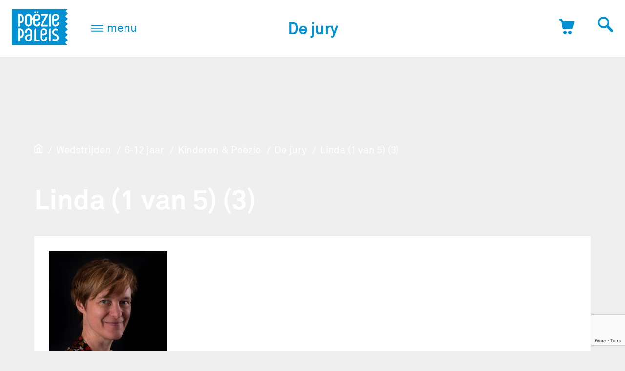

--- FILE ---
content_type: text/html; charset=UTF-8
request_url: https://www.poeziepaleis.nl/wedstrijden/6-12/kinderen-poezie/de-jury/linda-1-van-5-3/
body_size: 15334
content:
<!doctype html>
<html class="no-js scheme-kp" lang="nl-NL">
  <head>
    <title>Linda (1 van 5) (3) - Het Poëziepaleis</title>

    <meta charset="utf-8" />
    <meta http-equiv="X-UA-Compatible" content="IE=edge">
    <meta name="viewport" content="width=device-width, initial-scale=1, maximum-scale=1">
    
    <link rel="apple-touch-icon" sizes="180x180" href="https://www.poeziepaleis.nl/wp-content/themes/poeziepaleis/apple-touch-icon.png">
    <link rel="icon" type="image/png" href="https://www.poeziepaleis.nl/wp-content/themes/poeziepaleis/favicon-32x32.png" sizes="32x32">
    <link rel="icon" type="image/png" href="https://www.poeziepaleis.nl/wp-content/themes/poeziepaleis/favicon-16x16.png" sizes="16x16">
    <link rel="manifest" href="https://www.poeziepaleis.nl/wp-content/themes/poeziepaleis/manifest.json">
    <link rel="mask-icon" href="https://www.poeziepaleis.nl/wp-content/themes/poeziepaleis/safari-pinned-tab.svg" color="#c74d08">
    <meta name="theme-color" content="#ffffff">
    
    <!-- Google Analytics -->
    <script>
    (function(i,s,o,g,r,a,m){i['GoogleAnalyticsObject']=r;i[r]=i[r]||function(){
    (i[r].q=i[r].q||[]).push(arguments)},i[r].l=1*new Date();a=s.createElement(o),
    m=s.getElementsByTagName(o)[0];a.async=1;a.src=g;m.parentNode.insertBefore(a,m)
    })(window,document,'script','https://www.google-analytics.com/analytics.js','ga');

    ga('create', 'UA-18389643-1', 'auto');
    ga('set', 'anonymizeIp', true);
    ga('send', 'pageview');
    </script>
    <!-- End Google Analytics -->

    <link rel="stylesheet" href="https://www.poeziepaleis.nl/wp-content/themes/poeziepaleis/dist/assets/css/app.css?v=1.3.2">

    <meta name='robots' content='index, follow, max-image-preview:large, max-snippet:-1, max-video-preview:-1' />
	<style>img:is([sizes="auto" i], [sizes^="auto," i]) { contain-intrinsic-size: 3000px 1500px }</style>
	
	<!-- This site is optimized with the Yoast SEO plugin v26.6 - https://yoast.com/wordpress/plugins/seo/ -->
	<link rel="canonical" href="https://www.poeziepaleis.nl/wedstrijden/6-12/kinderen-poezie/de-jury/linda-1-van-5-3/" />
	<meta property="og:locale" content="nl_NL" />
	<meta property="og:type" content="article" />
	<meta property="og:title" content="Linda (1 van 5) (3) - Het Poëziepaleis" />
	<meta property="og:url" content="https://www.poeziepaleis.nl/wedstrijden/6-12/kinderen-poezie/de-jury/linda-1-van-5-3/" />
	<meta property="og:site_name" content="Het Poëziepaleis" />
	<meta property="og:image" content="https://www.poeziepaleis.nl/wedstrijden/6-12/kinderen-poezie/de-jury/linda-1-van-5-3" />
	<meta property="og:image:width" content="827" />
	<meta property="og:image:height" content="1024" />
	<meta property="og:image:type" content="image/jpeg" />
	<meta name="twitter:card" content="summary_large_image" />
	<script type="application/ld+json" class="yoast-schema-graph">{"@context":"https://schema.org","@graph":[{"@type":"WebPage","@id":"https://www.poeziepaleis.nl/wedstrijden/6-12/kinderen-poezie/de-jury/linda-1-van-5-3/","url":"https://www.poeziepaleis.nl/wedstrijden/6-12/kinderen-poezie/de-jury/linda-1-van-5-3/","name":"Linda (1 van 5) (3) - Het Poëziepaleis","isPartOf":{"@id":"https://www.poeziepaleis.nl/#website"},"primaryImageOfPage":{"@id":"https://www.poeziepaleis.nl/wedstrijden/6-12/kinderen-poezie/de-jury/linda-1-van-5-3/#primaryimage"},"image":{"@id":"https://www.poeziepaleis.nl/wedstrijden/6-12/kinderen-poezie/de-jury/linda-1-van-5-3/#primaryimage"},"thumbnailUrl":"https://www.poeziepaleis.nl/wp-content/uploads/2017/02/Linda-1-van-5-3.jpg","datePublished":"2019-02-26T14:04:47+00:00","breadcrumb":{"@id":"https://www.poeziepaleis.nl/wedstrijden/6-12/kinderen-poezie/de-jury/linda-1-van-5-3/#breadcrumb"},"inLanguage":"nl-NL","potentialAction":[{"@type":"ReadAction","target":["https://www.poeziepaleis.nl/wedstrijden/6-12/kinderen-poezie/de-jury/linda-1-van-5-3/"]}]},{"@type":"ImageObject","inLanguage":"nl-NL","@id":"https://www.poeziepaleis.nl/wedstrijden/6-12/kinderen-poezie/de-jury/linda-1-van-5-3/#primaryimage","url":"https://www.poeziepaleis.nl/wp-content/uploads/2017/02/Linda-1-van-5-3.jpg","contentUrl":"https://www.poeziepaleis.nl/wp-content/uploads/2017/02/Linda-1-van-5-3.jpg","width":3884,"height":4809},{"@type":"BreadcrumbList","@id":"https://www.poeziepaleis.nl/wedstrijden/6-12/kinderen-poezie/de-jury/linda-1-van-5-3/#breadcrumb","itemListElement":[{"@type":"ListItem","position":1,"name":"Home","item":"https://www.poeziepaleis.nl/"},{"@type":"ListItem","position":2,"name":"Wedstrijden","item":"https://www.poeziepaleis.nl/wedstrijden/"},{"@type":"ListItem","position":3,"name":"6-12 jaar","item":"https://www.poeziepaleis.nl/wedstrijden/6-12/"},{"@type":"ListItem","position":4,"name":"Kinderen &#038; Poëzie","item":"https://www.poeziepaleis.nl/wedstrijden/6-12/kinderen-poezie/"},{"@type":"ListItem","position":5,"name":"De jury","item":"https://www.poeziepaleis.nl/wedstrijden/6-12/kinderen-poezie/de-jury/"},{"@type":"ListItem","position":6,"name":"Linda (1 van 5) (3)"}]},{"@type":"WebSite","@id":"https://www.poeziepaleis.nl/#website","url":"https://www.poeziepaleis.nl/","name":"Het Poëziepaleis","description":"poëzie voor jongeren en jonger","potentialAction":[{"@type":"SearchAction","target":{"@type":"EntryPoint","urlTemplate":"https://www.poeziepaleis.nl/?s={search_term_string}"},"query-input":{"@type":"PropertyValueSpecification","valueRequired":true,"valueName":"search_term_string"}}],"inLanguage":"nl-NL"}]}</script>
	<!-- / Yoast SEO plugin. -->


<link rel='dns-prefetch' href='//www.poeziepaleis.nl' />
<script type="text/javascript">
/* <![CDATA[ */
window._wpemojiSettings = {"baseUrl":"https:\/\/s.w.org\/images\/core\/emoji\/16.0.1\/72x72\/","ext":".png","svgUrl":"https:\/\/s.w.org\/images\/core\/emoji\/16.0.1\/svg\/","svgExt":".svg","source":{"concatemoji":"https:\/\/www.poeziepaleis.nl\/wp-includes\/js\/wp-emoji-release.min.js?ver=6.8.2"}};
/*! This file is auto-generated */
!function(s,n){var o,i,e;function c(e){try{var t={supportTests:e,timestamp:(new Date).valueOf()};sessionStorage.setItem(o,JSON.stringify(t))}catch(e){}}function p(e,t,n){e.clearRect(0,0,e.canvas.width,e.canvas.height),e.fillText(t,0,0);var t=new Uint32Array(e.getImageData(0,0,e.canvas.width,e.canvas.height).data),a=(e.clearRect(0,0,e.canvas.width,e.canvas.height),e.fillText(n,0,0),new Uint32Array(e.getImageData(0,0,e.canvas.width,e.canvas.height).data));return t.every(function(e,t){return e===a[t]})}function u(e,t){e.clearRect(0,0,e.canvas.width,e.canvas.height),e.fillText(t,0,0);for(var n=e.getImageData(16,16,1,1),a=0;a<n.data.length;a++)if(0!==n.data[a])return!1;return!0}function f(e,t,n,a){switch(t){case"flag":return n(e,"\ud83c\udff3\ufe0f\u200d\u26a7\ufe0f","\ud83c\udff3\ufe0f\u200b\u26a7\ufe0f")?!1:!n(e,"\ud83c\udde8\ud83c\uddf6","\ud83c\udde8\u200b\ud83c\uddf6")&&!n(e,"\ud83c\udff4\udb40\udc67\udb40\udc62\udb40\udc65\udb40\udc6e\udb40\udc67\udb40\udc7f","\ud83c\udff4\u200b\udb40\udc67\u200b\udb40\udc62\u200b\udb40\udc65\u200b\udb40\udc6e\u200b\udb40\udc67\u200b\udb40\udc7f");case"emoji":return!a(e,"\ud83e\udedf")}return!1}function g(e,t,n,a){var r="undefined"!=typeof WorkerGlobalScope&&self instanceof WorkerGlobalScope?new OffscreenCanvas(300,150):s.createElement("canvas"),o=r.getContext("2d",{willReadFrequently:!0}),i=(o.textBaseline="top",o.font="600 32px Arial",{});return e.forEach(function(e){i[e]=t(o,e,n,a)}),i}function t(e){var t=s.createElement("script");t.src=e,t.defer=!0,s.head.appendChild(t)}"undefined"!=typeof Promise&&(o="wpEmojiSettingsSupports",i=["flag","emoji"],n.supports={everything:!0,everythingExceptFlag:!0},e=new Promise(function(e){s.addEventListener("DOMContentLoaded",e,{once:!0})}),new Promise(function(t){var n=function(){try{var e=JSON.parse(sessionStorage.getItem(o));if("object"==typeof e&&"number"==typeof e.timestamp&&(new Date).valueOf()<e.timestamp+604800&&"object"==typeof e.supportTests)return e.supportTests}catch(e){}return null}();if(!n){if("undefined"!=typeof Worker&&"undefined"!=typeof OffscreenCanvas&&"undefined"!=typeof URL&&URL.createObjectURL&&"undefined"!=typeof Blob)try{var e="postMessage("+g.toString()+"("+[JSON.stringify(i),f.toString(),p.toString(),u.toString()].join(",")+"));",a=new Blob([e],{type:"text/javascript"}),r=new Worker(URL.createObjectURL(a),{name:"wpTestEmojiSupports"});return void(r.onmessage=function(e){c(n=e.data),r.terminate(),t(n)})}catch(e){}c(n=g(i,f,p,u))}t(n)}).then(function(e){for(var t in e)n.supports[t]=e[t],n.supports.everything=n.supports.everything&&n.supports[t],"flag"!==t&&(n.supports.everythingExceptFlag=n.supports.everythingExceptFlag&&n.supports[t]);n.supports.everythingExceptFlag=n.supports.everythingExceptFlag&&!n.supports.flag,n.DOMReady=!1,n.readyCallback=function(){n.DOMReady=!0}}).then(function(){return e}).then(function(){var e;n.supports.everything||(n.readyCallback(),(e=n.source||{}).concatemoji?t(e.concatemoji):e.wpemoji&&e.twemoji&&(t(e.twemoji),t(e.wpemoji)))}))}((window,document),window._wpemojiSettings);
/* ]]> */
</script>
<style id='wp-emoji-styles-inline-css' type='text/css'>

	img.wp-smiley, img.emoji {
		display: inline !important;
		border: none !important;
		box-shadow: none !important;
		height: 1em !important;
		width: 1em !important;
		margin: 0 0.07em !important;
		vertical-align: -0.1em !important;
		background: none !important;
		padding: 0 !important;
	}
</style>
<link rel='stylesheet' id='wp-block-library-css' href='https://www.poeziepaleis.nl/wp-includes/css/dist/block-library/style.min.css?ver=6.8.2' type='text/css' media='all' />
<style id='classic-theme-styles-inline-css' type='text/css'>
/*! This file is auto-generated */
.wp-block-button__link{color:#fff;background-color:#32373c;border-radius:9999px;box-shadow:none;text-decoration:none;padding:calc(.667em + 2px) calc(1.333em + 2px);font-size:1.125em}.wp-block-file__button{background:#32373c;color:#fff;text-decoration:none}
</style>
<style id='global-styles-inline-css' type='text/css'>
:root{--wp--preset--aspect-ratio--square: 1;--wp--preset--aspect-ratio--4-3: 4/3;--wp--preset--aspect-ratio--3-4: 3/4;--wp--preset--aspect-ratio--3-2: 3/2;--wp--preset--aspect-ratio--2-3: 2/3;--wp--preset--aspect-ratio--16-9: 16/9;--wp--preset--aspect-ratio--9-16: 9/16;--wp--preset--color--black: #000000;--wp--preset--color--cyan-bluish-gray: #abb8c3;--wp--preset--color--white: #ffffff;--wp--preset--color--pale-pink: #f78da7;--wp--preset--color--vivid-red: #cf2e2e;--wp--preset--color--luminous-vivid-orange: #ff6900;--wp--preset--color--luminous-vivid-amber: #fcb900;--wp--preset--color--light-green-cyan: #7bdcb5;--wp--preset--color--vivid-green-cyan: #00d084;--wp--preset--color--pale-cyan-blue: #8ed1fc;--wp--preset--color--vivid-cyan-blue: #0693e3;--wp--preset--color--vivid-purple: #9b51e0;--wp--preset--gradient--vivid-cyan-blue-to-vivid-purple: linear-gradient(135deg,rgba(6,147,227,1) 0%,rgb(155,81,224) 100%);--wp--preset--gradient--light-green-cyan-to-vivid-green-cyan: linear-gradient(135deg,rgb(122,220,180) 0%,rgb(0,208,130) 100%);--wp--preset--gradient--luminous-vivid-amber-to-luminous-vivid-orange: linear-gradient(135deg,rgba(252,185,0,1) 0%,rgba(255,105,0,1) 100%);--wp--preset--gradient--luminous-vivid-orange-to-vivid-red: linear-gradient(135deg,rgba(255,105,0,1) 0%,rgb(207,46,46) 100%);--wp--preset--gradient--very-light-gray-to-cyan-bluish-gray: linear-gradient(135deg,rgb(238,238,238) 0%,rgb(169,184,195) 100%);--wp--preset--gradient--cool-to-warm-spectrum: linear-gradient(135deg,rgb(74,234,220) 0%,rgb(151,120,209) 20%,rgb(207,42,186) 40%,rgb(238,44,130) 60%,rgb(251,105,98) 80%,rgb(254,248,76) 100%);--wp--preset--gradient--blush-light-purple: linear-gradient(135deg,rgb(255,206,236) 0%,rgb(152,150,240) 100%);--wp--preset--gradient--blush-bordeaux: linear-gradient(135deg,rgb(254,205,165) 0%,rgb(254,45,45) 50%,rgb(107,0,62) 100%);--wp--preset--gradient--luminous-dusk: linear-gradient(135deg,rgb(255,203,112) 0%,rgb(199,81,192) 50%,rgb(65,88,208) 100%);--wp--preset--gradient--pale-ocean: linear-gradient(135deg,rgb(255,245,203) 0%,rgb(182,227,212) 50%,rgb(51,167,181) 100%);--wp--preset--gradient--electric-grass: linear-gradient(135deg,rgb(202,248,128) 0%,rgb(113,206,126) 100%);--wp--preset--gradient--midnight: linear-gradient(135deg,rgb(2,3,129) 0%,rgb(40,116,252) 100%);--wp--preset--font-size--small: 13px;--wp--preset--font-size--medium: 20px;--wp--preset--font-size--large: 36px;--wp--preset--font-size--x-large: 42px;--wp--preset--spacing--20: 0.44rem;--wp--preset--spacing--30: 0.67rem;--wp--preset--spacing--40: 1rem;--wp--preset--spacing--50: 1.5rem;--wp--preset--spacing--60: 2.25rem;--wp--preset--spacing--70: 3.38rem;--wp--preset--spacing--80: 5.06rem;--wp--preset--shadow--natural: 6px 6px 9px rgba(0, 0, 0, 0.2);--wp--preset--shadow--deep: 12px 12px 50px rgba(0, 0, 0, 0.4);--wp--preset--shadow--sharp: 6px 6px 0px rgba(0, 0, 0, 0.2);--wp--preset--shadow--outlined: 6px 6px 0px -3px rgba(255, 255, 255, 1), 6px 6px rgba(0, 0, 0, 1);--wp--preset--shadow--crisp: 6px 6px 0px rgba(0, 0, 0, 1);}:where(.is-layout-flex){gap: 0.5em;}:where(.is-layout-grid){gap: 0.5em;}body .is-layout-flex{display: flex;}.is-layout-flex{flex-wrap: wrap;align-items: center;}.is-layout-flex > :is(*, div){margin: 0;}body .is-layout-grid{display: grid;}.is-layout-grid > :is(*, div){margin: 0;}:where(.wp-block-columns.is-layout-flex){gap: 2em;}:where(.wp-block-columns.is-layout-grid){gap: 2em;}:where(.wp-block-post-template.is-layout-flex){gap: 1.25em;}:where(.wp-block-post-template.is-layout-grid){gap: 1.25em;}.has-black-color{color: var(--wp--preset--color--black) !important;}.has-cyan-bluish-gray-color{color: var(--wp--preset--color--cyan-bluish-gray) !important;}.has-white-color{color: var(--wp--preset--color--white) !important;}.has-pale-pink-color{color: var(--wp--preset--color--pale-pink) !important;}.has-vivid-red-color{color: var(--wp--preset--color--vivid-red) !important;}.has-luminous-vivid-orange-color{color: var(--wp--preset--color--luminous-vivid-orange) !important;}.has-luminous-vivid-amber-color{color: var(--wp--preset--color--luminous-vivid-amber) !important;}.has-light-green-cyan-color{color: var(--wp--preset--color--light-green-cyan) !important;}.has-vivid-green-cyan-color{color: var(--wp--preset--color--vivid-green-cyan) !important;}.has-pale-cyan-blue-color{color: var(--wp--preset--color--pale-cyan-blue) !important;}.has-vivid-cyan-blue-color{color: var(--wp--preset--color--vivid-cyan-blue) !important;}.has-vivid-purple-color{color: var(--wp--preset--color--vivid-purple) !important;}.has-black-background-color{background-color: var(--wp--preset--color--black) !important;}.has-cyan-bluish-gray-background-color{background-color: var(--wp--preset--color--cyan-bluish-gray) !important;}.has-white-background-color{background-color: var(--wp--preset--color--white) !important;}.has-pale-pink-background-color{background-color: var(--wp--preset--color--pale-pink) !important;}.has-vivid-red-background-color{background-color: var(--wp--preset--color--vivid-red) !important;}.has-luminous-vivid-orange-background-color{background-color: var(--wp--preset--color--luminous-vivid-orange) !important;}.has-luminous-vivid-amber-background-color{background-color: var(--wp--preset--color--luminous-vivid-amber) !important;}.has-light-green-cyan-background-color{background-color: var(--wp--preset--color--light-green-cyan) !important;}.has-vivid-green-cyan-background-color{background-color: var(--wp--preset--color--vivid-green-cyan) !important;}.has-pale-cyan-blue-background-color{background-color: var(--wp--preset--color--pale-cyan-blue) !important;}.has-vivid-cyan-blue-background-color{background-color: var(--wp--preset--color--vivid-cyan-blue) !important;}.has-vivid-purple-background-color{background-color: var(--wp--preset--color--vivid-purple) !important;}.has-black-border-color{border-color: var(--wp--preset--color--black) !important;}.has-cyan-bluish-gray-border-color{border-color: var(--wp--preset--color--cyan-bluish-gray) !important;}.has-white-border-color{border-color: var(--wp--preset--color--white) !important;}.has-pale-pink-border-color{border-color: var(--wp--preset--color--pale-pink) !important;}.has-vivid-red-border-color{border-color: var(--wp--preset--color--vivid-red) !important;}.has-luminous-vivid-orange-border-color{border-color: var(--wp--preset--color--luminous-vivid-orange) !important;}.has-luminous-vivid-amber-border-color{border-color: var(--wp--preset--color--luminous-vivid-amber) !important;}.has-light-green-cyan-border-color{border-color: var(--wp--preset--color--light-green-cyan) !important;}.has-vivid-green-cyan-border-color{border-color: var(--wp--preset--color--vivid-green-cyan) !important;}.has-pale-cyan-blue-border-color{border-color: var(--wp--preset--color--pale-cyan-blue) !important;}.has-vivid-cyan-blue-border-color{border-color: var(--wp--preset--color--vivid-cyan-blue) !important;}.has-vivid-purple-border-color{border-color: var(--wp--preset--color--vivid-purple) !important;}.has-vivid-cyan-blue-to-vivid-purple-gradient-background{background: var(--wp--preset--gradient--vivid-cyan-blue-to-vivid-purple) !important;}.has-light-green-cyan-to-vivid-green-cyan-gradient-background{background: var(--wp--preset--gradient--light-green-cyan-to-vivid-green-cyan) !important;}.has-luminous-vivid-amber-to-luminous-vivid-orange-gradient-background{background: var(--wp--preset--gradient--luminous-vivid-amber-to-luminous-vivid-orange) !important;}.has-luminous-vivid-orange-to-vivid-red-gradient-background{background: var(--wp--preset--gradient--luminous-vivid-orange-to-vivid-red) !important;}.has-very-light-gray-to-cyan-bluish-gray-gradient-background{background: var(--wp--preset--gradient--very-light-gray-to-cyan-bluish-gray) !important;}.has-cool-to-warm-spectrum-gradient-background{background: var(--wp--preset--gradient--cool-to-warm-spectrum) !important;}.has-blush-light-purple-gradient-background{background: var(--wp--preset--gradient--blush-light-purple) !important;}.has-blush-bordeaux-gradient-background{background: var(--wp--preset--gradient--blush-bordeaux) !important;}.has-luminous-dusk-gradient-background{background: var(--wp--preset--gradient--luminous-dusk) !important;}.has-pale-ocean-gradient-background{background: var(--wp--preset--gradient--pale-ocean) !important;}.has-electric-grass-gradient-background{background: var(--wp--preset--gradient--electric-grass) !important;}.has-midnight-gradient-background{background: var(--wp--preset--gradient--midnight) !important;}.has-small-font-size{font-size: var(--wp--preset--font-size--small) !important;}.has-medium-font-size{font-size: var(--wp--preset--font-size--medium) !important;}.has-large-font-size{font-size: var(--wp--preset--font-size--large) !important;}.has-x-large-font-size{font-size: var(--wp--preset--font-size--x-large) !important;}
:where(.wp-block-post-template.is-layout-flex){gap: 1.25em;}:where(.wp-block-post-template.is-layout-grid){gap: 1.25em;}
:where(.wp-block-columns.is-layout-flex){gap: 2em;}:where(.wp-block-columns.is-layout-grid){gap: 2em;}
:root :where(.wp-block-pullquote){font-size: 1.5em;line-height: 1.6;}
</style>
<link rel='stylesheet' id='slash2-poems-css' href='https://www.poeziepaleis.nl/wp-content/plugins/slash2-poems/public/css/slash2-poems-public.css?ver=1.0.0' type='text/css' media='all' />
<link rel='stylesheet' id='woocommerce-layout-css' href='https://www.poeziepaleis.nl/wp-content/plugins/woocommerce/assets/css/woocommerce-layout.css?ver=10.4.2' type='text/css' media='all' />
<link rel='stylesheet' id='woocommerce-smallscreen-css' href='https://www.poeziepaleis.nl/wp-content/plugins/woocommerce/assets/css/woocommerce-smallscreen.css?ver=10.4.2' type='text/css' media='only screen and (max-width: 768px)' />
<link rel='stylesheet' id='woocommerce-general-css' href='https://www.poeziepaleis.nl/wp-content/plugins/woocommerce/assets/css/woocommerce.css?ver=10.4.2' type='text/css' media='all' />
<style id='woocommerce-inline-inline-css' type='text/css'>
.woocommerce form .form-row .required { visibility: visible; }
</style>
<link rel='stylesheet' id='mollie-applepaydirect-css' href='https://www.poeziepaleis.nl/wp-content/plugins/mollie-payments-for-woocommerce/public/css/mollie-applepaydirect.min.css?ver=1766502551' type='text/css' media='screen' />
<script type="text/javascript" src="https://www.poeziepaleis.nl/wp-includes/js/jquery/jquery.min.js?ver=3.7.1" id="jquery-core-js"></script>
<script type="text/javascript" src="https://www.poeziepaleis.nl/wp-includes/js/jquery/jquery-migrate.min.js?ver=3.4.1" id="jquery-migrate-js"></script>
<script type="text/javascript" src="https://www.poeziepaleis.nl/wp-content/plugins/slash2-poems/public/js/slash2-poems-public.js?ver=1.0.0" id="slash2-poems-js"></script>
<script type="text/javascript" src="https://www.poeziepaleis.nl/wp-content/plugins/woocommerce/assets/js/jquery-blockui/jquery.blockUI.min.js?ver=2.7.0-wc.10.4.2" id="wc-jquery-blockui-js" defer="defer" data-wp-strategy="defer"></script>
<script type="text/javascript" id="wc-add-to-cart-js-extra">
/* <![CDATA[ */
var wc_add_to_cart_params = {"ajax_url":"\/wp-admin\/admin-ajax.php","wc_ajax_url":"\/?wc-ajax=%%endpoint%%","i18n_view_cart":"Winkelmand bekijken","cart_url":"https:\/\/www.poeziepaleis.nl\/cart\/","is_cart":"","cart_redirect_after_add":"yes"};
/* ]]> */
</script>
<script type="text/javascript" src="https://www.poeziepaleis.nl/wp-content/plugins/woocommerce/assets/js/frontend/add-to-cart.min.js?ver=10.4.2" id="wc-add-to-cart-js" defer="defer" data-wp-strategy="defer"></script>
<script type="text/javascript" src="https://www.poeziepaleis.nl/wp-content/plugins/woocommerce/assets/js/js-cookie/js.cookie.min.js?ver=2.1.4-wc.10.4.2" id="wc-js-cookie-js" defer="defer" data-wp-strategy="defer"></script>
<script type="text/javascript" id="woocommerce-js-extra">
/* <![CDATA[ */
var woocommerce_params = {"ajax_url":"\/wp-admin\/admin-ajax.php","wc_ajax_url":"\/?wc-ajax=%%endpoint%%","i18n_password_show":"Wachtwoord weergeven","i18n_password_hide":"Wachtwoord verbergen"};
/* ]]> */
</script>
<script type="text/javascript" src="https://www.poeziepaleis.nl/wp-content/plugins/woocommerce/assets/js/frontend/woocommerce.min.js?ver=10.4.2" id="woocommerce-js" defer="defer" data-wp-strategy="defer"></script>
<script type="text/javascript" id="srcmnt-ajax-request-js-extra">
/* <![CDATA[ */
var SafeCommentsAjax = {"ajaxurl":"https:\/\/www.poeziepaleis.nl\/wp-admin\/admin-ajax.php"};
/* ]]> */
</script>
<script type="text/javascript" src="https://www.poeziepaleis.nl/wp-content/plugins/safe-report-comments/js/ajax.js?ver=6.8.2" id="srcmnt-ajax-request-js"></script>
<link rel="https://api.w.org/" href="https://www.poeziepaleis.nl/wp-json/" /><link rel="alternate" title="JSON" type="application/json" href="https://www.poeziepaleis.nl/wp-json/wp/v2/media/4351" /><link rel="EditURI" type="application/rsd+xml" title="RSD" href="https://www.poeziepaleis.nl/xmlrpc.php?rsd" />
<meta name="generator" content="WordPress 6.8.2" />
<meta name="generator" content="WooCommerce 10.4.2" />
<link rel='shortlink' href='https://www.poeziepaleis.nl/?p=4351' />
<link rel="alternate" title="oEmbed (JSON)" type="application/json+oembed" href="https://www.poeziepaleis.nl/wp-json/oembed/1.0/embed?url=https%3A%2F%2Fwww.poeziepaleis.nl%2Fwedstrijden%2F6-12%2Fkinderen-poezie%2Fde-jury%2Flinda-1-van-5-3%2F" />
<link rel="alternate" title="oEmbed (XML)" type="text/xml+oembed" href="https://www.poeziepaleis.nl/wp-json/oembed/1.0/embed?url=https%3A%2F%2Fwww.poeziepaleis.nl%2Fwedstrijden%2F6-12%2Fkinderen-poezie%2Fde-jury%2Flinda-1-van-5-3%2F&#038;format=xml" />
<script type="text/javascript">
var ajaxurl = 'https://www.poeziepaleis.nl/wp-admin/admin-ajax.php';
</script>
	<noscript><style>.woocommerce-product-gallery{ opacity: 1 !important; }</style></noscript>
	
    <script src="https://www.google.com/recaptcha/api.js?render=6LfdUVMqAAAAAGO5YV8M3ShMyGGWwc_TP_AGU3AF"></script>
    <script type="text/javascript">
      var site_url = "https://www.poeziepaleis.nl";

      window.recaptcha_public = '6LfdUVMqAAAAAGO5YV8M3ShMyGGWwc_TP_AGU3AF';
    </script>
    <script src="https://www.poeziepaleis.nl/wp-content/themes/poeziepaleis/dist/js/modernizr.js"></script>

  </head>
  <body class="attachment wp-singular attachment-template-default attachmentid-4351 attachment-jpeg wp-theme-poeziepaleis theme-poeziepaleis woocommerce-no-js">

        
    
    <header class="header js-header " id="navOverlay" data-toggler=".nav-is-open">

      <div class="header__top">
        <div class="header__menu-button">
            <button class="nav-main__toggler" id="siteNavButton" data-toggle="navOverlay">
                <span></span>
                <span></span>
                <span></span>
                <span></span>
            </button>
        </div>

        <a class="header__logo" href="https://www.poeziepaleis.nl">
          <svg class="header__logo-svg" id="Layer_1" data-name="Layer 1" xmlns="http://www.w3.org/2000/svg" viewBox="0 0 209.76 134.48"><defs><style>.bg{fill:#fff}</style></defs><path class="bg" d="M75.07 106.3c0-1 0-1.05-1.07-1.31a16.57 16.57 0 00-4.07-.28 12.29 12.29 0 00-3.49.55A6.6 6.6 0 0069.81 118a6.68 6.68 0 005.26-6.47v-2.59c0-.87.02-1.75 0-2.64zM92.27 40.33a9 9 0 001.27.26 18.52 18.52 0 005.78-.18 6.61 6.61 0 10-7.7-6.41V39.53c.05.56.15.67.65.8zM119.14 95.28a14 14 0 003.83.37 13.42 13.42 0 003.34-.38 6.61 6.61 0 10-7.91-6.73c-.07 1.93 0 3.86 0 5.8.01.66.07.76.74.94zM74.55 36.28a12.56 12.56 0 00-.43-3.71 5.48 5.48 0 00-4.17-4 7.9 7.9 0 00-2.95-.15A5.49 5.49 0 0062 33a13.51 13.51 0 00-.3 2.91v17.41c0 .86-.05 1.74 0 2.59a14.25 14.25 0 00.48 2.81 5.16 5.16 0 003.93 3.7 8.48 8.48 0 003.32.13 5.5 5.5 0 004.82-4.47 12 12 0 00.33-3v-9.7c-.02-3-.02-6.05-.03-9.1zM43.19 33.5A6.55 6.55 0 0042 30.59 6.84 6.84 0 0037.36 28a6.21 6.21 0 00-2.26-.08v23.01c.52 0 1 0 1.41-.07A8.93 8.93 0 0041 49.28a4.92 4.92 0 002-2.75 13.59 13.59 0 00.38-2.48c.05-2.3 0-4.59 0-6.89a20.71 20.71 0 00-.19-3.66zM43.16 88.36a5.42 5.42 0 00-.49-1.55 6.34 6.34 0 00-3.19-3.2 9.23 9.23 0 00-4.41-.75v23.08a7.46 7.46 0 001 0c.74-.11 1.48-.23 2.21-.38a6.89 6.89 0 003.86-2.29 6.13 6.13 0 001.27-4.14v-7.64a26.42 26.42 0 00-.25-3.13z" transform="translate(-5.17 -4.01)"/><path class="bg" d="M214.92 99.51l-9.92-9.9c3.27-3.3 6.56-6.53 9.83-9.86L205 69.87l9.93-9.93-10-10 9.86-9.94-9.79-9.8 9.95-10c-1.37-1.38-2.7-2.68-4-4s-2.72-2.59-4-4l8-8.06-.18-.14H6.13c-1 0-1 0-1 .92V138.03a.39.39 0 00.41.44h208.43l.06-.15c-3-3.05-6-6-9.06-9.1l9.91-9.92c-.25-.28-.44-.51-.64-.72l-8.71-8.77c-.14-.14-.26-.3-.45-.51l4.93-4.87c1.63-1.62 3.26-3.23 4.91-4.92zM101.13 12.57a3.07 3.07 0 013.07 3 3 3 0 11-3.07-3zm-8.57 0a3.08 3.08 0 013 3.1 3 3 0 01-6.09-.08 3.08 3.08 0 013.09-3.02zm-45.5 95.87a12.45 12.45 0 01-4.37 2.71c-.92.33-1.83.7-2.77.95a19.79 19.79 0 01-4.37.63h-.48v11.33c0 .2-.16.49-.45.5h-5.26a.44.44 0 01-.47-.48v-1-43.83-2c0-.63.14-.79.74-.79 2.5 0 5-.09 7.51.05a15.41 15.41 0 017.2 2.28 12.3 12.3 0 014.93 6.08 11.84 11.84 0 01.89 4.7c0 3.84.06 7.69.05 11.53a9.79 9.79 0 01-3.15 7.34zm0-55a12.33 12.33 0 01-4.37 2.72 31.25 31.25 0 01-3 1 31.39 31.39 0 01-3.16.47c-.45.06-.9.09-1.45.15V68.93c0 .54-.12.64-.63.67H29.8c-.85 0-.91 0-.91-.87V56.65 24.29v-2.12c0-.58.15-.73.72-.75h1.09c1.64 0 3.28-.05 4.91 0a17.56 17.56 0 015.82 1 14.22 14.22 0 015.09 3.09 11.44 11.44 0 012.34 3.5 14.6 14.6 0 01.91 2.34 10.34 10.34 0 01.36 2.48q.08 6.14.08 12.28a9.82 9.82 0 01-3.13 7.29zm32.44 64.89a12.69 12.69 0 01-10.54 6 13.07 13.07 0 01-6.73-1.43 12.05 12.05 0 01-6.5-8.79 12.78 12.78 0 012.88-11.22 12.39 12.39 0 017.18-4 24.78 24.78 0 018.28-.25l.94.14v-.73q0-4-.06-8a10.22 10.22 0 00-.47-3.09 5.37 5.37 0 00-4.3-3.96 8.82 8.82 0 00-3.46 0 5.38 5.38 0 00-4.22 3.67 11.1 11.1 0 00-.58 3.83v1.65h-6.41c0-.06-.09-.09-.1-.13a19.89 19.89 0 01.79-7.42 12 12 0 018.56-8 12.76 12.76 0 0111.09 1.77 12.22 12.22 0 015.53 9.44c.12 1.4.11 2.82.11 4.23v18.71a13.37 13.37 0 01-1.97 7.54zm29 6c-6.26.05-12.48 0-18.77 0v-1.19-25.12-8.26-6.21a10.29 10.29 0 01.52-3.21 5.67 5.67 0 015.4-3.86c.16 0 .31 0 .55.05v41.08c0 .85.19 1 1 .93.29 0 .59-.06.88-.06h10.32zm2.12-64a12.1 12.1 0 01-10.21 8.89 12.78 12.78 0 01-11.9-4 12 12 0 01-3.1-6.35 30.38 30.38 0 01-.26-5.65v-8.19a.79.79 0 00-.46-.81c-1.15-.64-2.28-1.33-3.42-2A3.19 3.19 0 0081 42v13.33a16.41 16.41 0 01-.82 5.58c-1.68 4.74-5.13 7.4-10 8.25a12.41 12.41 0 01-9.26-2 12.27 12.27 0 01-5.67-9.57c-.06-.66-.1-1.32-.1-2V35.24a15.81 15.81 0 01.72-5 11.86 11.86 0 018-7.9 12.82 12.82 0 0113.32 2.88 11.52 11.52 0 013.22 5.53c.14.5.32 1 .48 1.49a5.31 5.31 0 001.52 2.39c.74.67 1.5 1.32 2.26 2a5 5 0 00.47.31v-.73a22.58 22.58 0 01.39-5.16 12.78 12.78 0 0111.17-9.82 13.78 13.78 0 016.76.91 12 12 0 017.2 8 13.16 13.16 0 01-.54 9.27 12.22 12.22 0 01-9.34 7.28 24.89 24.89 0 01-7.95.26l-.54-.08-.61-.07v.71q0 3.93.06 7.85a10.89 10.89 0 00.43 3.1 5.42 5.42 0 004.64 4.07 8.68 8.68 0 003.39-.11 5.4 5.4 0 004.09-3.82 11.41 11.41 0 00.51-3.57v-1.62a4.67 4.67 0 01.72-.07h3.96c.82 0 1.49 0 1.74.07v.05a.1.1 0 010 .05 20.3 20.3 0 01-.55 6.78zm26.85 54.52a12 12 0 01-9.51 9.13 12.81 12.81 0 01-13.11-4.35 11.47 11.47 0 01-2.78-6.63c-.16-1.58-.16-3.18-.16-4.77V95.8v-6.21a13.67 13.67 0 011.7-7 12.66 12.66 0 019.6-6.36 13 13 0 016.58.74 12.18 12.18 0 017.95 9.79 12.89 12.89 0 01-1.44 8.65 12.26 12.26 0 01-8.85 6.23 25 25 0 01-7.95.25l-1.14-.16v.89c0 2.53 0 5.05.07 7.58a13.68 13.68 0 00.28 2.64 5.61 5.61 0 005.61 4.75 8.61 8.61 0 002.84-.28 5.3 5.3 0 003.62-3.26 10.21 10.21 0 00.69-3.94v-1.81H138c0 .05.08.09.08.13a21.48 21.48 0 01-.56 6.38zm3.42-89.54a7 7 0 01-.64 1.72q-3.6 6.82-7.24 13.62l-11.27 21.22c-.09.17-.16.36-.28.64h14.55a5.56 5.56 0 011.74.25 3.52 3.52 0 011.74 5.33 2.51 2.51 0 01-2.19 1.16h-21.85a1.77 1.77 0 01-1.29-.48A3.15 3.15 0 01113 66.4v-1.3a3.9 3.9 0 01.49-1.83l2.94-5.47 15.87-29.43c.09-.17.17-.36.31-.64h-17.45a1.56 1.56 0 01-1.3-.61 3.52 3.52 0 01.94-5.4 3.24 3.24 0 011.44-.31h20.89a7.63 7.63 0 011.22.09 3.11 3.11 0 012.6 3.77zm9.77 99.31h-6.49v-1.23-7.37-11.13-16.93-5a6.94 6.94 0 011.12-3.95 5.54 5.54 0 014.71-2.59c.65 0 .69 0 .69.69V123.63c.02.32.02.59.02.94zm.78-55.37a39.53 39.53 0 01-6.44 0v-1.68-6-23.21-7-3.61a8.05 8.05 0 01.43-2.62 5.73 5.73 0 015.22-3.94c.73 0 .78 0 .78.74v46.48c.1.24.08.53.06.8zm20.66 53.86a12.16 12.16 0 01-6.24.7c-1.15-.15-2.28-.42-3.41-.67-1.62-.37-3.23-.78-4.84-1.18l-.67-.2 1.55-6.39c.23 0 .4.06.57.1 2.06.49 4.11 1 6.17 1.48a9 9 0 003.77.05 5.26 5.26 0 003.74-2.71 8.41 8.41 0 001.09-4.65 5.37 5.37 0 00-2.42-4.23 1.55 1.55 0 00-.3-.16c-1.49-.63-3-1.24-4.46-1.88-1.21-.52-2.43-1-3.6-1.63a11.62 11.62 0 01-4.29-3.63 13.56 13.56 0 016-20.5 12.62 12.62 0 017.85-.35 27.31 27.31 0 014.85 1.82 1.57 1.57 0 01.25.19l-2.66 6-1.1-.49a13.53 13.53 0 00-3.83-1.19 5.6 5.6 0 00-5.74 2.61 8.89 8.89 0 00-1.29 3 5.39 5.39 0 001.91 5.67 11.62 11.62 0 002.39 1.56 22.26 22.26 0 003 1.17 18.13 18.13 0 014.66 2.07 12.28 12.28 0 015.6 9.83 13.39 13.39 0 01-8.49 13.57zM181 61.7a12.2 12.2 0 01-9.65 7.48 12.63 12.63 0 01-9.41-1.9 12.07 12.07 0 01-5.72-9 46.42 46.42 0 01-.19-5.11V40.74c0-2-.08-4.09 0-6.14a13.49 13.49 0 012-7.48 12.72 12.72 0 019.43-5.85A13.2 13.2 0 01174 22a12.09 12.09 0 017.52 8.34 13.08 13.08 0 01-.79 9.38 12.21 12.21 0 01-9.12 6.89 23 23 0 01-6.11.43c-1-.06-1.94-.18-3-.29v8.36a15 15 0 00.24 2.44 5.62 5.62 0 005.67 5 10.19 10.19 0 002.5-.2 5.26 5.26 0 004.11-3.77 11.2 11.2 0 00.53-3.5v-1.85h6.54A19.21 19.21 0 01181 61.7z" transform="translate(-5.17 -4.01)"/><path class="bg" d="M163.32 40.39a15.66 15.66 0 007.5-.15 6.59 6.59 0 00-2.89-12.85 6.63 6.63 0 00-5.49 6.49v5.46c.07.84.07.87.88 1.05z" transform="translate(-5.17 -4.01)"/></svg>
        </a>

                    <button class="header__toggle-nav js-nav-toggle">
                <svg class="header__toggle-nav-icon is-default" viewBox="0 0 24 14" xmlns="http://www.w3.org/2000/svg"><path d="M24 11.76v1.88H0v-1.88h24zm0-5.88v1.88H0V5.88h24zM24 0v1.88H0V0h24z" fill="currentColor" fill-rule="evenodd"/></svg>
                <svg class="header__toggle-nav-icon is-close" viewBox="0 0 19 19" xmlns="http://www.w3.org/2000/svg"><path d="M16.97 0l1.33 1.33-7.941 7.939 7.94 7.942-1.328 1.329-7.941-7.941-7.7 7.7L0 16.972 7.701 9.27 0 1.57 1.33.24l7.7 7.7L16.97 0z" fill="currentColor" fill-rule="evenodd"/></svg>
                <div class="header__toggle-nav-label">
                    menu
                </div>
            </button>
        
        <div class="header__nav">
                            <a href="https://www.poeziepaleis.nl/wedstrijden/6-12/kinderen-poezie/de-jury/" class="js-nav-parent header__parent">
                    De jury                </a>
            
            <ul class="c-nav js-nav-main is-hidden">
                                                        <li class="c-nav__item is-mega">
                                                    <a href="#" class="c-nav__toggle">
                                Poëzie                                                                    <svg class="c-nav__arrow" viewBox="0 0 19 11" xmlns="http://www.w3.org/2000/svg"><path d="M.397.397A1.357 1.357 0 012.3.381l.017.016L9.5 7.581 16.683.397a1.357 1.357 0 011.903-.016l.017.016c.524.525.53 1.372.016 1.903l-.016.017-8.143 8.143a1.357 1.357 0 01-1.903.016l-.017-.016L.397 2.317c-.53-.53-.53-1.39 0-1.92z" fill="currentColor" fill-rule="nonzero"/></svg>
                                                            </a>
                        
                                                    <div class="c-nav__dropdown">
                                                                                                                                                                                                                                                                        <div class="c-nav__dropdown-col">
                                                <a href="https://www.poeziepaleis.nl/wedstrijden/" class="c-nav__submenu-link">
                                                    Wedstrijden                                                </a>
                                                                                                    <ul>
                                                                                                                    <li class="has-children">
                                                                <a href="https://www.poeziepaleis.nl/wedstrijden/6-12/">
                                                                    6-12 jaar                                                                </a>
                                                                                                                                    <ul>
                                                                                                                                                    <li>
                                                                                <a href="https://www.poeziepaleis.nl/wedstrijden/6-12/kinderdichter/">
                                                                                    Kinderdichter                                                                                </a>
                                                                            </li>
                                                                                                                                                    <li>
                                                                                <a href="https://www.poeziepaleis.nl/wedstrijden/6-12/kinderen-poezie/">
                                                                                    Kinderen &#038; Poëzie                                                                                </a>
                                                                            </li>
                                                                                                                                            </ul>
                                                                                                                            </li>
                                                                                                                    <li class="has-children">
                                                                <a href="https://www.poeziepaleis.nl/wedstrijden/12-18/">
                                                                    12-18 jaar                                                                </a>
                                                                                                                                    <ul>
                                                                                                                                                    <li>
                                                                                <a href="https://www.poeziepaleis.nl/wedstrijden/12-18/dmdm/">
                                                                                    Doe Maar Dicht Maar                                                                                </a>
                                                                            </li>
                                                                                                                                            </ul>
                                                                                                                            </li>
                                                                                                            </ul>
                                                                                            </div>
                                                                                                                                                                                                        <div class="c-nav__dropdown-col">
                                                <a href="https://www.poeziepaleis.nl/educatie/" class="c-nav__submenu-link">
                                                    Educatie                                                </a>
                                                                                                    <ul>
                                                                                                                    <li >
                                                                <a href="https://www.poeziepaleis.nl/educatie/primair-onderwijs/">
                                                                    Lesbrieven primair onderwijs                                                                </a>
                                                                                                                            </li>
                                                                                                                    <li >
                                                                <a href="https://www.poeziepaleis.nl/educatie/voortgezet-onderwijs/">
                                                                    Lesbrieven voortgezet onderwijs                                                                </a>
                                                                                                                            </li>
                                                                                                            </ul>
                                                                                            </div>
                                                                                                                                                                                                        <div class="c-nav__dropdown-col">
                                                <a href="https://www.poeziepaleis.nl/tips-en-inspiratie/" class="c-nav__submenu-link">
                                                    Tips en inspiratie                                                </a>
                                                                                                    <ul>
                                                                                                                    <li >
                                                                <a href="https://www.poeziepaleis.nl/tips-en-inspiratie/raadgedicht/">
                                                                    Raadgedicht                                                                </a>
                                                                                                                            </li>
                                                                                                                    <li >
                                                                <a href="https://www.poeziepaleis.nl/tips-en-inspiratie/dichter-bij-je-moedertaal/">
                                                                    Dichter bij je moedertaal                                                                </a>
                                                                                                                            </li>
                                                                                                                    <li >
                                                                <a href="https://www.poeziepaleis.nl/tips-en-inspiratie/schrijftips-2/">
                                                                    Schrijftips                                                                </a>
                                                                                                                            </li>
                                                                                                                    <li >
                                                                <a href="https://www.poeziepaleis.nl/tips-en-inspiratie/voor-leraren/">
                                                                    Inspiratie voor leraren/Digibordmateriaal                                                                </a>
                                                                                                                            </li>
                                                                                                            </ul>
                                                                                            </div>
                                                                                                                                                                                                                                                                                                                                                                                                                                                                                                                                                                                    
                                                                        <div class="c-nav__dropdown-col">
                                                                                    <a href="https://www.poeziepaleis.nl/e-cards/" class="c-nav__submenu-link">
                                                E-cards                                            </a>
                                                                                    <a href="https://www.poeziepaleis.nl/winterwoorden/" class="c-nav__submenu-link">
                                                Winterwoorden                                            </a>
                                                                            </div>

                                
                            </div>
                        
                    </li>
                                                        <li class="c-nav__item">
                                                    <a href="https://www.poeziepaleis.nl/shop/" class="c-nav__toggle">
                                Webshop                                                                    <svg class="c-nav__arrow" viewBox="0 0 19 11" xmlns="http://www.w3.org/2000/svg"><path d="M.397.397A1.357 1.357 0 012.3.381l.017.016L9.5 7.581 16.683.397a1.357 1.357 0 011.903-.016l.017.016c.524.525.53 1.372.016 1.903l-.016.017-8.143 8.143a1.357 1.357 0 01-1.903.016l-.017-.016L.397 2.317c-.53-.53-.53-1.39 0-1.92z" fill="currentColor" fill-rule="nonzero"/></svg>
                                                            </a>
                        
                                                    <div class="c-nav__dropdown">
                                                                                                        <ul class="c-nav__submenu">
                                                                                    <li class="c-nav__submenu-item">
                                                <a href="https://www.poeziepaleis.nl/product-categorie/dichtenbundels/" class="c-nav__submenu-link">
                                                    Dichtbundels                                                </a>
                                            </li>
                                                                                    <li class="c-nav__submenu-item">
                                                <a href="https://www.poeziepaleis.nl/product-categorie/boeken/" class="c-nav__submenu-link">
                                                    Boeken                                                </a>
                                            </li>
                                                                                    <li class="c-nav__submenu-item">
                                                <a href="https://www.poeziepaleis.nl/product-categorie/lesmateriaal/" class="c-nav__submenu-link">
                                                    Lesmateriaal                                                </a>
                                            </li>
                                                                                    <li class="c-nav__submenu-item">
                                                <a href="https://www.poeziepaleis.nl/product-categorie/musthaves/" class="c-nav__submenu-link">
                                                    Musthaves!                                                </a>
                                            </li>
                                                                            </ul>
                                
                            </div>
                        
                    </li>
                                                        <li class="c-nav__item">
                                                    <a href="https://www.poeziepaleis.nl/over-ons/" class="c-nav__toggle">
                                Over ons                                                                    <svg class="c-nav__arrow" viewBox="0 0 19 11" xmlns="http://www.w3.org/2000/svg"><path d="M.397.397A1.357 1.357 0 012.3.381l.017.016L9.5 7.581 16.683.397a1.357 1.357 0 011.903-.016l.017.016c.524.525.53 1.372.016 1.903l-.016.017-8.143 8.143a1.357 1.357 0 01-1.903.016l-.017-.016L.397 2.317c-.53-.53-.53-1.39 0-1.92z" fill="currentColor" fill-rule="nonzero"/></svg>
                                                            </a>
                        
                                                    <div class="c-nav__dropdown">
                                                                                                        <ul class="c-nav__submenu">
                                                                                    <li class="c-nav__submenu-item">
                                                <a href="https://www.poeziepaleis.nl/over-ons/wie-zijn-wij/" class="c-nav__submenu-link">
                                                    Wie zijn wij?                                                </a>
                                            </li>
                                                                                    <li class="c-nav__submenu-item">
                                                <a href="https://www.poeziepaleis.nl/over-ons/meer-over-ons/" class="c-nav__submenu-link">
                                                    Meer over ons                                                </a>
                                            </li>
                                                                                    <li class="c-nav__submenu-item">
                                                <a href="https://www.poeziepaleis.nl/over-ons/samenwerking-sponsoring/" class="c-nav__submenu-link">
                                                    Samenwerking &#038; sponsoring                                                </a>
                                            </li>
                                                                                    <li class="c-nav__submenu-item">
                                                <a href="https://www.poeziepaleis.nl/over-ons/anbi/" class="c-nav__submenu-link">
                                                    ANBI                                                </a>
                                            </li>
                                                                                    <li class="c-nav__submenu-item">
                                                <a href="https://www.poeziepaleis.nl/contact-2/" class="c-nav__submenu-link">
                                                    Contact                                                </a>
                                            </li>
                                                                            </ul>
                                
                            </div>
                        
                    </li>
                            </ul>
        </div>

        <div class="header__search" id="searchOverlay" data-toggler=".is-open">
  <a href="https://www.poeziepaleis.nl/cart/" class="header__cart-button">
    <span class="ss-icon ss-standard ss-cart"></span>
  </a>
  <button class="header__search-button" id="siteSearchButton" data-toggle="searchOverlay">
    <span class="ss-icon ss-standard ss-search"></span>
    <span class="ss-icon ss-standard ss-delete"></span>
  </button>
  <div class="search-results">
    <form class="search-results__form" action="" method="post" autocomplete="off">
      <input class="search-results__input" type="text" name="s" placeholder="Zoek op alles...">
    </form>
    <div class="search-results__content"></div>
  </div>
</div>    </div>

              <div class="header__breadcrumbs">
      <ul>
                            <li>
            <div class="breadcrumb">
              <a href="https://www.poeziepaleis.nl/wedstrijden/" class="breadcrumb__title">Wedstrijden</a>
              <a href="https://www.poeziepaleis.nl" class="breadcrumb__close">+</a>
            </div>
          </li>
                                    <li>
            <div class="breadcrumb">
              <a href="https://www.poeziepaleis.nl/wedstrijden/6-12/" class="breadcrumb__title">6-12 jaar</a>
              <a href="https://www.poeziepaleis.nl/wedstrijden/" class="breadcrumb__close">+</a>
            </div>
          </li>
                                    <li>
            <div class="breadcrumb">
              <a href="https://www.poeziepaleis.nl/wedstrijden/6-12/kinderen-poezie/" class="breadcrumb__title">Kinderen &#038; Poëzie</a>
              <a href="https://www.poeziepaleis.nl/wedstrijden/6-12/" class="breadcrumb__close">+</a>
            </div>
          </li>
              </ul>
    </div>
                  <div class="nav-main">
    
    <ul class="nav-main__top vertical menu" data-responsive-menu="drilldown">
                    <li>
                <a href="">Poëzie</a>

                                    <ul class="nav-main__sub menu vertical">
                                                    <li>
                                <a href="https://www.poeziepaleis.nl/wedstrijden/">Wedstrijden</a>
                                                                    <ul class="nav-main__sub menu vertical">
                                                                                    <li>
                                                <a href="https://www.poeziepaleis.nl/wedstrijden/6-12/">6-12 jaar</a>
                                            </li>
                                                                                    <li>
                                                <a href="https://www.poeziepaleis.nl/wedstrijden/12-18/">12-18 jaar</a>
                                            </li>
                                                                            </ul>
                                                            </li>
                                                    <li>
                                <a href="https://www.poeziepaleis.nl/educatie/">Educatie</a>
                                                                    <ul class="nav-main__sub menu vertical">
                                                                                    <li>
                                                <a href="https://www.poeziepaleis.nl/educatie/primair-onderwijs/">Lesbrieven primair onderwijs</a>
                                            </li>
                                                                                    <li>
                                                <a href="https://www.poeziepaleis.nl/educatie/voortgezet-onderwijs/">Lesbrieven voortgezet onderwijs</a>
                                            </li>
                                                                            </ul>
                                                            </li>
                                                    <li>
                                <a href="https://www.poeziepaleis.nl/tips-en-inspiratie/">Tips en inspiratie</a>
                                                                    <ul class="nav-main__sub menu vertical">
                                                                                    <li>
                                                <a href="https://www.poeziepaleis.nl/tips-en-inspiratie/raadgedicht/">Raadgedicht</a>
                                            </li>
                                                                                    <li>
                                                <a href="https://www.poeziepaleis.nl/tips-en-inspiratie/dichter-bij-je-moedertaal/">Dichter bij je moedertaal</a>
                                            </li>
                                                                                    <li>
                                                <a href="https://www.poeziepaleis.nl/tips-en-inspiratie/schrijftips-2/">Schrijftips</a>
                                            </li>
                                                                                    <li>
                                                <a href="https://www.poeziepaleis.nl/tips-en-inspiratie/voor-leraren/">Inspiratie voor leraren/Digibordmateriaal</a>
                                            </li>
                                                                            </ul>
                                                            </li>
                                                    <li>
                                <a href="https://www.poeziepaleis.nl/e-cards/">E-cards</a>
                                                            </li>
                                                    <li>
                                <a href="https://www.poeziepaleis.nl/winterwoorden/">Winterwoorden</a>
                                                            </li>
                                            </ul>
                            </li>

                    <li>
                <a href="">Webshop</a>

                                    <ul class="nav-main__sub menu vertical">
                                                    <li>
                                <a href="https://www.poeziepaleis.nl/product-categorie/dichtenbundels/">Dichtbundels</a>
                                                            </li>
                                                    <li>
                                <a href="https://www.poeziepaleis.nl/product-categorie/boeken/">Boeken</a>
                                                            </li>
                                                    <li>
                                <a href="https://www.poeziepaleis.nl/product-categorie/lesmateriaal/">Lesmateriaal</a>
                                                            </li>
                                                    <li>
                                <a href="https://www.poeziepaleis.nl/product-categorie/musthaves/">Musthaves!</a>
                                                            </li>
                                            </ul>
                            </li>

                    <li>
                <a href="">Over ons</a>

                                    <ul class="nav-main__sub menu vertical">
                                                    <li>
                                <a href="https://www.poeziepaleis.nl/over-ons/wie-zijn-wij/">Wie zijn wij?</a>
                                                            </li>
                                                    <li>
                                <a href="https://www.poeziepaleis.nl/over-ons/meer-over-ons/">Meer over ons</a>
                                                            </li>
                                                    <li>
                                <a href="https://www.poeziepaleis.nl/over-ons/samenwerking-sponsoring/">Samenwerking &#038; sponsoring</a>
                                                            </li>
                                                    <li>
                                <a href="https://www.poeziepaleis.nl/over-ons/anbi/">ANBI</a>
                                                            </li>
                                                    <li>
                                <a href="https://www.poeziepaleis.nl/contact-2/">Contact</a>
                                                            </li>
                                            </ul>
                            </li>

            </ul>

</div>
</header>
<main class="site-content">

  <div class="container row column">

    <article class="page page--text">

                        <ul class="breadcrumbs-page">
            <li class="is-home">
                <a href="https://www.poeziepaleis.nl" class="breadcrumb__title">
                    <svg viewBox="0 0 19 21" xmlns="http://www.w3.org/2000/svg">
                        <g stroke="#FFF" stroke-width="2" fill="none" fill-rule="evenodd" stroke-linecap="round" stroke-linejoin="round">
                            <path d="M1 7.611L9.5 1 18 7.611V18a1.889 1.889 0 01-1.889 1.889H2.89A1.889 1.889 0 011 18V7.611z" />
                            <path d="M6.667 19.889v-9.445h5.666v9.445" />
                        </g>
                    </svg>
                </a>
            </li>
                                            <li>
                    <a href="https://www.poeziepaleis.nl/wedstrijden/" class="breadcrumb__title">Wedstrijden</a>
                </li>
                                            <li>
                    <a href="https://www.poeziepaleis.nl/wedstrijden/6-12/" class="breadcrumb__title">6-12 jaar</a>
                </li>
                                            <li>
                    <a href="https://www.poeziepaleis.nl/wedstrijden/6-12/kinderen-poezie/" class="breadcrumb__title">Kinderen &#038; Poëzie</a>
                </li>
                                            <li>
                    <a href="https://www.poeziepaleis.nl/wedstrijden/6-12/kinderen-poezie/de-jury/" class="breadcrumb__title">De jury</a>
                </li>
                                            <li>
                    <a href="https://www.poeziepaleis.nl/wedstrijden/6-12/kinderen-poezie/de-jury/linda-1-van-5-3/" class="breadcrumb__title">Linda (1 van 5) (3)</a>
                </li>
                    </ul>
    
        <section class="page__intro small">
          <h1>Linda (1 van 5) (3)</h1>
        </section>

        <section class="sc-article">
          <div class="sc-article__inner">
            <p class="attachment"><a href='https://www.poeziepaleis.nl/wp-content/uploads/2017/02/Linda-1-van-5-3.jpg'><img fetchpriority="high" decoding="async" width="242" height="300" src="https://www.poeziepaleis.nl/wp-content/uploads/2017/02/Linda-1-van-5-3-242x300.jpg" class="attachment-medium size-medium" alt="" srcset="https://www.poeziepaleis.nl/wp-content/uploads/2017/02/Linda-1-van-5-3-242x300.jpg 242w, https://www.poeziepaleis.nl/wp-content/uploads/2017/02/Linda-1-van-5-3-768x951.jpg 768w, https://www.poeziepaleis.nl/wp-content/uploads/2017/02/Linda-1-van-5-3-827x1024.jpg 827w, https://www.poeziepaleis.nl/wp-content/uploads/2017/02/Linda-1-van-5-3-145x180.jpg 145w, https://www.poeziepaleis.nl/wp-content/uploads/2017/02/Linda-1-van-5-3-485x600.jpg 485w" sizes="(max-width: 242px) 100vw, 242px" /></a></p>
          </div>
        </section>

    </article>

  </div>

</main>


    <footer class="site-footer">
      <div class="row medium-unstack align-justify site-footer__top">
        <div class="column medium-3">
          <img class="site-footer__logo site-footer__logo-light" src="https://www.poeziepaleis.nl/wp-content/themes/poeziepaleis/dist/assets/img/poeziepaleis_white.svg" alt="Poeziepaleis">
          <img class="site-footer__logo site-footer__logo-dark" src="https://www.poeziepaleis.nl/wp-content/themes/poeziepaleis/dist/assets/img/poeziepaleis.svg" alt="Poeziepaleis">
        </div>
        <div class="column medium-7">

          <div class="site-footer__newsletter">
            <h5>Blijf op de hoogte met de nieuwsbrief!</h5>

            <form action="/wedstrijden/6-12/kinderen-poezie/de-jury/linda-1-van-5-3/" method="post" class="sc-form" id="newsletter-form">
              <div class="input">
                <input type="hidden" id="newsletter_form_nonce" name="newsletter_form_nonce" value="d7cc1a606c" /><input type="hidden" name="_wp_http_referer" value="/wedstrijden/6-12/kinderen-poezie/de-jury/linda-1-van-5-3/" />                <input type="email" name="email" class="sc-newsletter__input form-input" id="newsletter-form-email" placeholder="E-mail *" required>
              </div>
              <div>
                <button
                  class="g-recaptcha btn-primary sc-newsletter__btn"
                  data-sitekey="6LfdUVMqAAAAAGO5YV8M3ShMyGGWwc_TP_AGU3AF"
                  data-callback="onSubmitNewsletterForm"
                  data-action="submit"
                >inschrijven</button>
              </div>
            </form>

          </div>

        </div>
        <div class="column medium-2">

          <div class="site-footer__social">
            <span class="site-footer__social-text">Volg ons op:</span>
            <ul class="sc-social site-footer_social-ul">
                              <li><a href="https://www.facebook.com/poeziepaleis" target="_blank"><span class="ss-icon ss-facebook"></span></a></li>
                                                          <li><a href="https://www.instagram.com/poeziepaleis/" target="_blank"><span class="ss-icon ss-instagram"></span></a></li>
                          </ul>
          </div>
        </div>
      </div>
      <div class="site-footer__bottom">
        <div class="row medium-unstack align-center">
          <ul id="menu-footermenu" class="vertical medium-horizontal menu site-footer__menu"><li id="menu-item-57" class="menu-item menu-item-type-post_type menu-item-object-page menu-item-57"><a href="https://www.poeziepaleis.nl/privacy/">Pers</a></li>
<li id="menu-item-56" class="menu-item menu-item-type-post_type menu-item-object-page menu-item-56"><a href="https://www.poeziepaleis.nl/disclaimer/">Privacy &#038; Disclaimer</a></li>
<li id="menu-item-54" class="menu-item menu-item-type-post_type menu-item-object-page menu-item-54"><a href="https://www.poeziepaleis.nl/colofon/">Colofon</a></li>
</ul>        </div>
        <div class="row medium-unstack align-center">
          <p class="site-footer__copyright">
            &copy; 2026 Poëziepaleis / Realisatie <a href="http://www.slash2.nl" target="_blank">SLASH2</a>
          </p>
        </div>
      </div>
    </footer>

    <script src="https://www.poeziepaleis.nl/wp-content/themes/poeziepaleis/dist/assets/js/app.js?v=1.3.3"></script>

    <script type="speculationrules">
{"prefetch":[{"source":"document","where":{"and":[{"href_matches":"\/*"},{"not":{"href_matches":["\/wp-*.php","\/wp-admin\/*","\/wp-content\/uploads\/*","\/wp-content\/*","\/wp-content\/plugins\/*","\/wp-content\/themes\/poeziepaleis\/*","\/*\\?(.+)"]}},{"not":{"selector_matches":"a[rel~=\"nofollow\"]"}},{"not":{"selector_matches":".no-prefetch, .no-prefetch a"}}]},"eagerness":"conservative"}]}
</script>
	<script type='text/javascript'>
		(function () {
			var c = document.body.className;
			c = c.replace(/woocommerce-no-js/, 'woocommerce-js');
			document.body.className = c;
		})();
	</script>
	<link rel='stylesheet' id='wc-blocks-style-css' href='https://www.poeziepaleis.nl/wp-content/plugins/woocommerce/assets/client/blocks/wc-blocks.css?ver=wc-10.4.2' type='text/css' media='all' />
<script type="text/javascript" src="https://www.poeziepaleis.nl/wp-content/plugins/woocommerce/assets/js/sourcebuster/sourcebuster.min.js?ver=10.4.2" id="sourcebuster-js-js"></script>
<script type="text/javascript" id="wc-order-attribution-js-extra">
/* <![CDATA[ */
var wc_order_attribution = {"params":{"lifetime":1.0e-5,"session":30,"base64":false,"ajaxurl":"https:\/\/www.poeziepaleis.nl\/wp-admin\/admin-ajax.php","prefix":"wc_order_attribution_","allowTracking":true},"fields":{"source_type":"current.typ","referrer":"current_add.rf","utm_campaign":"current.cmp","utm_source":"current.src","utm_medium":"current.mdm","utm_content":"current.cnt","utm_id":"current.id","utm_term":"current.trm","utm_source_platform":"current.plt","utm_creative_format":"current.fmt","utm_marketing_tactic":"current.tct","session_entry":"current_add.ep","session_start_time":"current_add.fd","session_pages":"session.pgs","session_count":"udata.vst","user_agent":"udata.uag"}};
/* ]]> */
</script>
<script type="text/javascript" src="https://www.poeziepaleis.nl/wp-content/plugins/woocommerce/assets/js/frontend/order-attribution.min.js?ver=10.4.2" id="wc-order-attribution-js"></script>
  </body>
</html>

--- FILE ---
content_type: text/html; charset=utf-8
request_url: https://www.google.com/recaptcha/api2/anchor?ar=1&k=6LfdUVMqAAAAAGO5YV8M3ShMyGGWwc_TP_AGU3AF&co=aHR0cHM6Ly93d3cucG9lemllcGFsZWlzLm5sOjQ0Mw..&hl=en&v=N67nZn4AqZkNcbeMu4prBgzg&size=invisible&anchor-ms=20000&execute-ms=30000&cb=n5t0u5dqoajj
body_size: 48760
content:
<!DOCTYPE HTML><html dir="ltr" lang="en"><head><meta http-equiv="Content-Type" content="text/html; charset=UTF-8">
<meta http-equiv="X-UA-Compatible" content="IE=edge">
<title>reCAPTCHA</title>
<style type="text/css">
/* cyrillic-ext */
@font-face {
  font-family: 'Roboto';
  font-style: normal;
  font-weight: 400;
  font-stretch: 100%;
  src: url(//fonts.gstatic.com/s/roboto/v48/KFO7CnqEu92Fr1ME7kSn66aGLdTylUAMa3GUBHMdazTgWw.woff2) format('woff2');
  unicode-range: U+0460-052F, U+1C80-1C8A, U+20B4, U+2DE0-2DFF, U+A640-A69F, U+FE2E-FE2F;
}
/* cyrillic */
@font-face {
  font-family: 'Roboto';
  font-style: normal;
  font-weight: 400;
  font-stretch: 100%;
  src: url(//fonts.gstatic.com/s/roboto/v48/KFO7CnqEu92Fr1ME7kSn66aGLdTylUAMa3iUBHMdazTgWw.woff2) format('woff2');
  unicode-range: U+0301, U+0400-045F, U+0490-0491, U+04B0-04B1, U+2116;
}
/* greek-ext */
@font-face {
  font-family: 'Roboto';
  font-style: normal;
  font-weight: 400;
  font-stretch: 100%;
  src: url(//fonts.gstatic.com/s/roboto/v48/KFO7CnqEu92Fr1ME7kSn66aGLdTylUAMa3CUBHMdazTgWw.woff2) format('woff2');
  unicode-range: U+1F00-1FFF;
}
/* greek */
@font-face {
  font-family: 'Roboto';
  font-style: normal;
  font-weight: 400;
  font-stretch: 100%;
  src: url(//fonts.gstatic.com/s/roboto/v48/KFO7CnqEu92Fr1ME7kSn66aGLdTylUAMa3-UBHMdazTgWw.woff2) format('woff2');
  unicode-range: U+0370-0377, U+037A-037F, U+0384-038A, U+038C, U+038E-03A1, U+03A3-03FF;
}
/* math */
@font-face {
  font-family: 'Roboto';
  font-style: normal;
  font-weight: 400;
  font-stretch: 100%;
  src: url(//fonts.gstatic.com/s/roboto/v48/KFO7CnqEu92Fr1ME7kSn66aGLdTylUAMawCUBHMdazTgWw.woff2) format('woff2');
  unicode-range: U+0302-0303, U+0305, U+0307-0308, U+0310, U+0312, U+0315, U+031A, U+0326-0327, U+032C, U+032F-0330, U+0332-0333, U+0338, U+033A, U+0346, U+034D, U+0391-03A1, U+03A3-03A9, U+03B1-03C9, U+03D1, U+03D5-03D6, U+03F0-03F1, U+03F4-03F5, U+2016-2017, U+2034-2038, U+203C, U+2040, U+2043, U+2047, U+2050, U+2057, U+205F, U+2070-2071, U+2074-208E, U+2090-209C, U+20D0-20DC, U+20E1, U+20E5-20EF, U+2100-2112, U+2114-2115, U+2117-2121, U+2123-214F, U+2190, U+2192, U+2194-21AE, U+21B0-21E5, U+21F1-21F2, U+21F4-2211, U+2213-2214, U+2216-22FF, U+2308-230B, U+2310, U+2319, U+231C-2321, U+2336-237A, U+237C, U+2395, U+239B-23B7, U+23D0, U+23DC-23E1, U+2474-2475, U+25AF, U+25B3, U+25B7, U+25BD, U+25C1, U+25CA, U+25CC, U+25FB, U+266D-266F, U+27C0-27FF, U+2900-2AFF, U+2B0E-2B11, U+2B30-2B4C, U+2BFE, U+3030, U+FF5B, U+FF5D, U+1D400-1D7FF, U+1EE00-1EEFF;
}
/* symbols */
@font-face {
  font-family: 'Roboto';
  font-style: normal;
  font-weight: 400;
  font-stretch: 100%;
  src: url(//fonts.gstatic.com/s/roboto/v48/KFO7CnqEu92Fr1ME7kSn66aGLdTylUAMaxKUBHMdazTgWw.woff2) format('woff2');
  unicode-range: U+0001-000C, U+000E-001F, U+007F-009F, U+20DD-20E0, U+20E2-20E4, U+2150-218F, U+2190, U+2192, U+2194-2199, U+21AF, U+21E6-21F0, U+21F3, U+2218-2219, U+2299, U+22C4-22C6, U+2300-243F, U+2440-244A, U+2460-24FF, U+25A0-27BF, U+2800-28FF, U+2921-2922, U+2981, U+29BF, U+29EB, U+2B00-2BFF, U+4DC0-4DFF, U+FFF9-FFFB, U+10140-1018E, U+10190-1019C, U+101A0, U+101D0-101FD, U+102E0-102FB, U+10E60-10E7E, U+1D2C0-1D2D3, U+1D2E0-1D37F, U+1F000-1F0FF, U+1F100-1F1AD, U+1F1E6-1F1FF, U+1F30D-1F30F, U+1F315, U+1F31C, U+1F31E, U+1F320-1F32C, U+1F336, U+1F378, U+1F37D, U+1F382, U+1F393-1F39F, U+1F3A7-1F3A8, U+1F3AC-1F3AF, U+1F3C2, U+1F3C4-1F3C6, U+1F3CA-1F3CE, U+1F3D4-1F3E0, U+1F3ED, U+1F3F1-1F3F3, U+1F3F5-1F3F7, U+1F408, U+1F415, U+1F41F, U+1F426, U+1F43F, U+1F441-1F442, U+1F444, U+1F446-1F449, U+1F44C-1F44E, U+1F453, U+1F46A, U+1F47D, U+1F4A3, U+1F4B0, U+1F4B3, U+1F4B9, U+1F4BB, U+1F4BF, U+1F4C8-1F4CB, U+1F4D6, U+1F4DA, U+1F4DF, U+1F4E3-1F4E6, U+1F4EA-1F4ED, U+1F4F7, U+1F4F9-1F4FB, U+1F4FD-1F4FE, U+1F503, U+1F507-1F50B, U+1F50D, U+1F512-1F513, U+1F53E-1F54A, U+1F54F-1F5FA, U+1F610, U+1F650-1F67F, U+1F687, U+1F68D, U+1F691, U+1F694, U+1F698, U+1F6AD, U+1F6B2, U+1F6B9-1F6BA, U+1F6BC, U+1F6C6-1F6CF, U+1F6D3-1F6D7, U+1F6E0-1F6EA, U+1F6F0-1F6F3, U+1F6F7-1F6FC, U+1F700-1F7FF, U+1F800-1F80B, U+1F810-1F847, U+1F850-1F859, U+1F860-1F887, U+1F890-1F8AD, U+1F8B0-1F8BB, U+1F8C0-1F8C1, U+1F900-1F90B, U+1F93B, U+1F946, U+1F984, U+1F996, U+1F9E9, U+1FA00-1FA6F, U+1FA70-1FA7C, U+1FA80-1FA89, U+1FA8F-1FAC6, U+1FACE-1FADC, U+1FADF-1FAE9, U+1FAF0-1FAF8, U+1FB00-1FBFF;
}
/* vietnamese */
@font-face {
  font-family: 'Roboto';
  font-style: normal;
  font-weight: 400;
  font-stretch: 100%;
  src: url(//fonts.gstatic.com/s/roboto/v48/KFO7CnqEu92Fr1ME7kSn66aGLdTylUAMa3OUBHMdazTgWw.woff2) format('woff2');
  unicode-range: U+0102-0103, U+0110-0111, U+0128-0129, U+0168-0169, U+01A0-01A1, U+01AF-01B0, U+0300-0301, U+0303-0304, U+0308-0309, U+0323, U+0329, U+1EA0-1EF9, U+20AB;
}
/* latin-ext */
@font-face {
  font-family: 'Roboto';
  font-style: normal;
  font-weight: 400;
  font-stretch: 100%;
  src: url(//fonts.gstatic.com/s/roboto/v48/KFO7CnqEu92Fr1ME7kSn66aGLdTylUAMa3KUBHMdazTgWw.woff2) format('woff2');
  unicode-range: U+0100-02BA, U+02BD-02C5, U+02C7-02CC, U+02CE-02D7, U+02DD-02FF, U+0304, U+0308, U+0329, U+1D00-1DBF, U+1E00-1E9F, U+1EF2-1EFF, U+2020, U+20A0-20AB, U+20AD-20C0, U+2113, U+2C60-2C7F, U+A720-A7FF;
}
/* latin */
@font-face {
  font-family: 'Roboto';
  font-style: normal;
  font-weight: 400;
  font-stretch: 100%;
  src: url(//fonts.gstatic.com/s/roboto/v48/KFO7CnqEu92Fr1ME7kSn66aGLdTylUAMa3yUBHMdazQ.woff2) format('woff2');
  unicode-range: U+0000-00FF, U+0131, U+0152-0153, U+02BB-02BC, U+02C6, U+02DA, U+02DC, U+0304, U+0308, U+0329, U+2000-206F, U+20AC, U+2122, U+2191, U+2193, U+2212, U+2215, U+FEFF, U+FFFD;
}
/* cyrillic-ext */
@font-face {
  font-family: 'Roboto';
  font-style: normal;
  font-weight: 500;
  font-stretch: 100%;
  src: url(//fonts.gstatic.com/s/roboto/v48/KFO7CnqEu92Fr1ME7kSn66aGLdTylUAMa3GUBHMdazTgWw.woff2) format('woff2');
  unicode-range: U+0460-052F, U+1C80-1C8A, U+20B4, U+2DE0-2DFF, U+A640-A69F, U+FE2E-FE2F;
}
/* cyrillic */
@font-face {
  font-family: 'Roboto';
  font-style: normal;
  font-weight: 500;
  font-stretch: 100%;
  src: url(//fonts.gstatic.com/s/roboto/v48/KFO7CnqEu92Fr1ME7kSn66aGLdTylUAMa3iUBHMdazTgWw.woff2) format('woff2');
  unicode-range: U+0301, U+0400-045F, U+0490-0491, U+04B0-04B1, U+2116;
}
/* greek-ext */
@font-face {
  font-family: 'Roboto';
  font-style: normal;
  font-weight: 500;
  font-stretch: 100%;
  src: url(//fonts.gstatic.com/s/roboto/v48/KFO7CnqEu92Fr1ME7kSn66aGLdTylUAMa3CUBHMdazTgWw.woff2) format('woff2');
  unicode-range: U+1F00-1FFF;
}
/* greek */
@font-face {
  font-family: 'Roboto';
  font-style: normal;
  font-weight: 500;
  font-stretch: 100%;
  src: url(//fonts.gstatic.com/s/roboto/v48/KFO7CnqEu92Fr1ME7kSn66aGLdTylUAMa3-UBHMdazTgWw.woff2) format('woff2');
  unicode-range: U+0370-0377, U+037A-037F, U+0384-038A, U+038C, U+038E-03A1, U+03A3-03FF;
}
/* math */
@font-face {
  font-family: 'Roboto';
  font-style: normal;
  font-weight: 500;
  font-stretch: 100%;
  src: url(//fonts.gstatic.com/s/roboto/v48/KFO7CnqEu92Fr1ME7kSn66aGLdTylUAMawCUBHMdazTgWw.woff2) format('woff2');
  unicode-range: U+0302-0303, U+0305, U+0307-0308, U+0310, U+0312, U+0315, U+031A, U+0326-0327, U+032C, U+032F-0330, U+0332-0333, U+0338, U+033A, U+0346, U+034D, U+0391-03A1, U+03A3-03A9, U+03B1-03C9, U+03D1, U+03D5-03D6, U+03F0-03F1, U+03F4-03F5, U+2016-2017, U+2034-2038, U+203C, U+2040, U+2043, U+2047, U+2050, U+2057, U+205F, U+2070-2071, U+2074-208E, U+2090-209C, U+20D0-20DC, U+20E1, U+20E5-20EF, U+2100-2112, U+2114-2115, U+2117-2121, U+2123-214F, U+2190, U+2192, U+2194-21AE, U+21B0-21E5, U+21F1-21F2, U+21F4-2211, U+2213-2214, U+2216-22FF, U+2308-230B, U+2310, U+2319, U+231C-2321, U+2336-237A, U+237C, U+2395, U+239B-23B7, U+23D0, U+23DC-23E1, U+2474-2475, U+25AF, U+25B3, U+25B7, U+25BD, U+25C1, U+25CA, U+25CC, U+25FB, U+266D-266F, U+27C0-27FF, U+2900-2AFF, U+2B0E-2B11, U+2B30-2B4C, U+2BFE, U+3030, U+FF5B, U+FF5D, U+1D400-1D7FF, U+1EE00-1EEFF;
}
/* symbols */
@font-face {
  font-family: 'Roboto';
  font-style: normal;
  font-weight: 500;
  font-stretch: 100%;
  src: url(//fonts.gstatic.com/s/roboto/v48/KFO7CnqEu92Fr1ME7kSn66aGLdTylUAMaxKUBHMdazTgWw.woff2) format('woff2');
  unicode-range: U+0001-000C, U+000E-001F, U+007F-009F, U+20DD-20E0, U+20E2-20E4, U+2150-218F, U+2190, U+2192, U+2194-2199, U+21AF, U+21E6-21F0, U+21F3, U+2218-2219, U+2299, U+22C4-22C6, U+2300-243F, U+2440-244A, U+2460-24FF, U+25A0-27BF, U+2800-28FF, U+2921-2922, U+2981, U+29BF, U+29EB, U+2B00-2BFF, U+4DC0-4DFF, U+FFF9-FFFB, U+10140-1018E, U+10190-1019C, U+101A0, U+101D0-101FD, U+102E0-102FB, U+10E60-10E7E, U+1D2C0-1D2D3, U+1D2E0-1D37F, U+1F000-1F0FF, U+1F100-1F1AD, U+1F1E6-1F1FF, U+1F30D-1F30F, U+1F315, U+1F31C, U+1F31E, U+1F320-1F32C, U+1F336, U+1F378, U+1F37D, U+1F382, U+1F393-1F39F, U+1F3A7-1F3A8, U+1F3AC-1F3AF, U+1F3C2, U+1F3C4-1F3C6, U+1F3CA-1F3CE, U+1F3D4-1F3E0, U+1F3ED, U+1F3F1-1F3F3, U+1F3F5-1F3F7, U+1F408, U+1F415, U+1F41F, U+1F426, U+1F43F, U+1F441-1F442, U+1F444, U+1F446-1F449, U+1F44C-1F44E, U+1F453, U+1F46A, U+1F47D, U+1F4A3, U+1F4B0, U+1F4B3, U+1F4B9, U+1F4BB, U+1F4BF, U+1F4C8-1F4CB, U+1F4D6, U+1F4DA, U+1F4DF, U+1F4E3-1F4E6, U+1F4EA-1F4ED, U+1F4F7, U+1F4F9-1F4FB, U+1F4FD-1F4FE, U+1F503, U+1F507-1F50B, U+1F50D, U+1F512-1F513, U+1F53E-1F54A, U+1F54F-1F5FA, U+1F610, U+1F650-1F67F, U+1F687, U+1F68D, U+1F691, U+1F694, U+1F698, U+1F6AD, U+1F6B2, U+1F6B9-1F6BA, U+1F6BC, U+1F6C6-1F6CF, U+1F6D3-1F6D7, U+1F6E0-1F6EA, U+1F6F0-1F6F3, U+1F6F7-1F6FC, U+1F700-1F7FF, U+1F800-1F80B, U+1F810-1F847, U+1F850-1F859, U+1F860-1F887, U+1F890-1F8AD, U+1F8B0-1F8BB, U+1F8C0-1F8C1, U+1F900-1F90B, U+1F93B, U+1F946, U+1F984, U+1F996, U+1F9E9, U+1FA00-1FA6F, U+1FA70-1FA7C, U+1FA80-1FA89, U+1FA8F-1FAC6, U+1FACE-1FADC, U+1FADF-1FAE9, U+1FAF0-1FAF8, U+1FB00-1FBFF;
}
/* vietnamese */
@font-face {
  font-family: 'Roboto';
  font-style: normal;
  font-weight: 500;
  font-stretch: 100%;
  src: url(//fonts.gstatic.com/s/roboto/v48/KFO7CnqEu92Fr1ME7kSn66aGLdTylUAMa3OUBHMdazTgWw.woff2) format('woff2');
  unicode-range: U+0102-0103, U+0110-0111, U+0128-0129, U+0168-0169, U+01A0-01A1, U+01AF-01B0, U+0300-0301, U+0303-0304, U+0308-0309, U+0323, U+0329, U+1EA0-1EF9, U+20AB;
}
/* latin-ext */
@font-face {
  font-family: 'Roboto';
  font-style: normal;
  font-weight: 500;
  font-stretch: 100%;
  src: url(//fonts.gstatic.com/s/roboto/v48/KFO7CnqEu92Fr1ME7kSn66aGLdTylUAMa3KUBHMdazTgWw.woff2) format('woff2');
  unicode-range: U+0100-02BA, U+02BD-02C5, U+02C7-02CC, U+02CE-02D7, U+02DD-02FF, U+0304, U+0308, U+0329, U+1D00-1DBF, U+1E00-1E9F, U+1EF2-1EFF, U+2020, U+20A0-20AB, U+20AD-20C0, U+2113, U+2C60-2C7F, U+A720-A7FF;
}
/* latin */
@font-face {
  font-family: 'Roboto';
  font-style: normal;
  font-weight: 500;
  font-stretch: 100%;
  src: url(//fonts.gstatic.com/s/roboto/v48/KFO7CnqEu92Fr1ME7kSn66aGLdTylUAMa3yUBHMdazQ.woff2) format('woff2');
  unicode-range: U+0000-00FF, U+0131, U+0152-0153, U+02BB-02BC, U+02C6, U+02DA, U+02DC, U+0304, U+0308, U+0329, U+2000-206F, U+20AC, U+2122, U+2191, U+2193, U+2212, U+2215, U+FEFF, U+FFFD;
}
/* cyrillic-ext */
@font-face {
  font-family: 'Roboto';
  font-style: normal;
  font-weight: 900;
  font-stretch: 100%;
  src: url(//fonts.gstatic.com/s/roboto/v48/KFO7CnqEu92Fr1ME7kSn66aGLdTylUAMa3GUBHMdazTgWw.woff2) format('woff2');
  unicode-range: U+0460-052F, U+1C80-1C8A, U+20B4, U+2DE0-2DFF, U+A640-A69F, U+FE2E-FE2F;
}
/* cyrillic */
@font-face {
  font-family: 'Roboto';
  font-style: normal;
  font-weight: 900;
  font-stretch: 100%;
  src: url(//fonts.gstatic.com/s/roboto/v48/KFO7CnqEu92Fr1ME7kSn66aGLdTylUAMa3iUBHMdazTgWw.woff2) format('woff2');
  unicode-range: U+0301, U+0400-045F, U+0490-0491, U+04B0-04B1, U+2116;
}
/* greek-ext */
@font-face {
  font-family: 'Roboto';
  font-style: normal;
  font-weight: 900;
  font-stretch: 100%;
  src: url(//fonts.gstatic.com/s/roboto/v48/KFO7CnqEu92Fr1ME7kSn66aGLdTylUAMa3CUBHMdazTgWw.woff2) format('woff2');
  unicode-range: U+1F00-1FFF;
}
/* greek */
@font-face {
  font-family: 'Roboto';
  font-style: normal;
  font-weight: 900;
  font-stretch: 100%;
  src: url(//fonts.gstatic.com/s/roboto/v48/KFO7CnqEu92Fr1ME7kSn66aGLdTylUAMa3-UBHMdazTgWw.woff2) format('woff2');
  unicode-range: U+0370-0377, U+037A-037F, U+0384-038A, U+038C, U+038E-03A1, U+03A3-03FF;
}
/* math */
@font-face {
  font-family: 'Roboto';
  font-style: normal;
  font-weight: 900;
  font-stretch: 100%;
  src: url(//fonts.gstatic.com/s/roboto/v48/KFO7CnqEu92Fr1ME7kSn66aGLdTylUAMawCUBHMdazTgWw.woff2) format('woff2');
  unicode-range: U+0302-0303, U+0305, U+0307-0308, U+0310, U+0312, U+0315, U+031A, U+0326-0327, U+032C, U+032F-0330, U+0332-0333, U+0338, U+033A, U+0346, U+034D, U+0391-03A1, U+03A3-03A9, U+03B1-03C9, U+03D1, U+03D5-03D6, U+03F0-03F1, U+03F4-03F5, U+2016-2017, U+2034-2038, U+203C, U+2040, U+2043, U+2047, U+2050, U+2057, U+205F, U+2070-2071, U+2074-208E, U+2090-209C, U+20D0-20DC, U+20E1, U+20E5-20EF, U+2100-2112, U+2114-2115, U+2117-2121, U+2123-214F, U+2190, U+2192, U+2194-21AE, U+21B0-21E5, U+21F1-21F2, U+21F4-2211, U+2213-2214, U+2216-22FF, U+2308-230B, U+2310, U+2319, U+231C-2321, U+2336-237A, U+237C, U+2395, U+239B-23B7, U+23D0, U+23DC-23E1, U+2474-2475, U+25AF, U+25B3, U+25B7, U+25BD, U+25C1, U+25CA, U+25CC, U+25FB, U+266D-266F, U+27C0-27FF, U+2900-2AFF, U+2B0E-2B11, U+2B30-2B4C, U+2BFE, U+3030, U+FF5B, U+FF5D, U+1D400-1D7FF, U+1EE00-1EEFF;
}
/* symbols */
@font-face {
  font-family: 'Roboto';
  font-style: normal;
  font-weight: 900;
  font-stretch: 100%;
  src: url(//fonts.gstatic.com/s/roboto/v48/KFO7CnqEu92Fr1ME7kSn66aGLdTylUAMaxKUBHMdazTgWw.woff2) format('woff2');
  unicode-range: U+0001-000C, U+000E-001F, U+007F-009F, U+20DD-20E0, U+20E2-20E4, U+2150-218F, U+2190, U+2192, U+2194-2199, U+21AF, U+21E6-21F0, U+21F3, U+2218-2219, U+2299, U+22C4-22C6, U+2300-243F, U+2440-244A, U+2460-24FF, U+25A0-27BF, U+2800-28FF, U+2921-2922, U+2981, U+29BF, U+29EB, U+2B00-2BFF, U+4DC0-4DFF, U+FFF9-FFFB, U+10140-1018E, U+10190-1019C, U+101A0, U+101D0-101FD, U+102E0-102FB, U+10E60-10E7E, U+1D2C0-1D2D3, U+1D2E0-1D37F, U+1F000-1F0FF, U+1F100-1F1AD, U+1F1E6-1F1FF, U+1F30D-1F30F, U+1F315, U+1F31C, U+1F31E, U+1F320-1F32C, U+1F336, U+1F378, U+1F37D, U+1F382, U+1F393-1F39F, U+1F3A7-1F3A8, U+1F3AC-1F3AF, U+1F3C2, U+1F3C4-1F3C6, U+1F3CA-1F3CE, U+1F3D4-1F3E0, U+1F3ED, U+1F3F1-1F3F3, U+1F3F5-1F3F7, U+1F408, U+1F415, U+1F41F, U+1F426, U+1F43F, U+1F441-1F442, U+1F444, U+1F446-1F449, U+1F44C-1F44E, U+1F453, U+1F46A, U+1F47D, U+1F4A3, U+1F4B0, U+1F4B3, U+1F4B9, U+1F4BB, U+1F4BF, U+1F4C8-1F4CB, U+1F4D6, U+1F4DA, U+1F4DF, U+1F4E3-1F4E6, U+1F4EA-1F4ED, U+1F4F7, U+1F4F9-1F4FB, U+1F4FD-1F4FE, U+1F503, U+1F507-1F50B, U+1F50D, U+1F512-1F513, U+1F53E-1F54A, U+1F54F-1F5FA, U+1F610, U+1F650-1F67F, U+1F687, U+1F68D, U+1F691, U+1F694, U+1F698, U+1F6AD, U+1F6B2, U+1F6B9-1F6BA, U+1F6BC, U+1F6C6-1F6CF, U+1F6D3-1F6D7, U+1F6E0-1F6EA, U+1F6F0-1F6F3, U+1F6F7-1F6FC, U+1F700-1F7FF, U+1F800-1F80B, U+1F810-1F847, U+1F850-1F859, U+1F860-1F887, U+1F890-1F8AD, U+1F8B0-1F8BB, U+1F8C0-1F8C1, U+1F900-1F90B, U+1F93B, U+1F946, U+1F984, U+1F996, U+1F9E9, U+1FA00-1FA6F, U+1FA70-1FA7C, U+1FA80-1FA89, U+1FA8F-1FAC6, U+1FACE-1FADC, U+1FADF-1FAE9, U+1FAF0-1FAF8, U+1FB00-1FBFF;
}
/* vietnamese */
@font-face {
  font-family: 'Roboto';
  font-style: normal;
  font-weight: 900;
  font-stretch: 100%;
  src: url(//fonts.gstatic.com/s/roboto/v48/KFO7CnqEu92Fr1ME7kSn66aGLdTylUAMa3OUBHMdazTgWw.woff2) format('woff2');
  unicode-range: U+0102-0103, U+0110-0111, U+0128-0129, U+0168-0169, U+01A0-01A1, U+01AF-01B0, U+0300-0301, U+0303-0304, U+0308-0309, U+0323, U+0329, U+1EA0-1EF9, U+20AB;
}
/* latin-ext */
@font-face {
  font-family: 'Roboto';
  font-style: normal;
  font-weight: 900;
  font-stretch: 100%;
  src: url(//fonts.gstatic.com/s/roboto/v48/KFO7CnqEu92Fr1ME7kSn66aGLdTylUAMa3KUBHMdazTgWw.woff2) format('woff2');
  unicode-range: U+0100-02BA, U+02BD-02C5, U+02C7-02CC, U+02CE-02D7, U+02DD-02FF, U+0304, U+0308, U+0329, U+1D00-1DBF, U+1E00-1E9F, U+1EF2-1EFF, U+2020, U+20A0-20AB, U+20AD-20C0, U+2113, U+2C60-2C7F, U+A720-A7FF;
}
/* latin */
@font-face {
  font-family: 'Roboto';
  font-style: normal;
  font-weight: 900;
  font-stretch: 100%;
  src: url(//fonts.gstatic.com/s/roboto/v48/KFO7CnqEu92Fr1ME7kSn66aGLdTylUAMa3yUBHMdazQ.woff2) format('woff2');
  unicode-range: U+0000-00FF, U+0131, U+0152-0153, U+02BB-02BC, U+02C6, U+02DA, U+02DC, U+0304, U+0308, U+0329, U+2000-206F, U+20AC, U+2122, U+2191, U+2193, U+2212, U+2215, U+FEFF, U+FFFD;
}

</style>
<link rel="stylesheet" type="text/css" href="https://www.gstatic.com/recaptcha/releases/N67nZn4AqZkNcbeMu4prBgzg/styles__ltr.css">
<script nonce="BwQrky8Xiq0-Na2w2Yublg" type="text/javascript">window['__recaptcha_api'] = 'https://www.google.com/recaptcha/api2/';</script>
<script type="text/javascript" src="https://www.gstatic.com/recaptcha/releases/N67nZn4AqZkNcbeMu4prBgzg/recaptcha__en.js" nonce="BwQrky8Xiq0-Na2w2Yublg">
      
    </script></head>
<body><div id="rc-anchor-alert" class="rc-anchor-alert"></div>
<input type="hidden" id="recaptcha-token" value="[base64]">
<script type="text/javascript" nonce="BwQrky8Xiq0-Na2w2Yublg">
      recaptcha.anchor.Main.init("[\x22ainput\x22,[\x22bgdata\x22,\x22\x22,\[base64]/[base64]/[base64]/[base64]/[base64]/[base64]/KGcoTywyNTMsTy5PKSxVRyhPLEMpKTpnKE8sMjUzLEMpLE8pKSxsKSksTykpfSxieT1mdW5jdGlvbihDLE8sdSxsKXtmb3IobD0odT1SKEMpLDApO08+MDtPLS0pbD1sPDw4fFooQyk7ZyhDLHUsbCl9LFVHPWZ1bmN0aW9uKEMsTyl7Qy5pLmxlbmd0aD4xMDQ/[base64]/[base64]/[base64]/[base64]/[base64]/[base64]/[base64]\\u003d\x22,\[base64]\x22,\x22G8KUw5twCcKBEcOdeRorw7DCssKtw6LDhUfDiA/[base64]/DgxPCisOwwrbCvBN/PcKND8OMwpjDg0rCtELCqcKOMEgLw5ZyC2PDj8OfSsOtw5PDvVLCtsKCw4Y8T1Jew5zCjcOAwo0jw5XDt3XDmCfDknkpw6bDlMKQw4/DhMKXw4TCuSAyw78vaMKiAHTCsTDDpFQLwrM6OHU6MMKswpl3KksQXETCsA3Cs8K2J8KSXWDCsjAAw6taw6TCvV9Tw5ItTQfCi8KSwr1ow7XCkMO0fVQ/[base64]/Dv8OuwqzCicOfwrTCl8Kbwq7DrSYfwqzCk33CjMKSwpcWTA/DgMOKwq3CtcK7wrJiwrPDtRwNenjDiDDCnk4uXETDvCoLwo3CuwI6DcO7D3BLZsKPwqPDssOew6LDvFEvT8KCMcKoM8OVw6cxIcKUEMKnwqrDpm7Ct8OcwrNywofCpRonFnTCgcO7wpl0EE0/w5Rcw7M7QsKfw6DCgWovw7wGPjbDpMK+w7x3w6fDgsKXfMKhWyZIPjtwXMOUwp/Ch8KOQQBsw54lw47DoMOPw4Ezw7jDvRk+w4HCkzvCnUXClMKYwrkEwrDCvcOfwr8+w7/Dj8OJw4/DicOqQ8O9E3rDvXQrwp/ClcK4wp98wrDDoMOPw6IpIRTDv8O8w6wZwrdwwoDCiBNHw60gwo7DmXxjwoZUAF/ChsKEw70gL3wrwq3ClMO0JlBJPMKgw5UHw4J8SxJVV8OfwrcJA2p+TRcwwqNQfcOow7xcwqY3woTClcKuw7tYA8KET2rDm8Ogw5bDr8Kmw7J+IcKsdsOAw4LCsTFLPcKmw5jDjsKNwqESwoLDoyk/f8KiXUkJNMKcw6kfMMOLdMOwWX/ClX1mCcKATnTDlMORMQDCgcKyw57DqsKsOsOQwrPDuUbDi8O2wqXDpzPDoGfCvMO/T8K6w6kxbyUKwrQuJjMhw77Co8K/w6HDlcKjwrDDpMOfwqwLJMOIwprCv8ONw4YJezPDtFMeM3clw6ojw4ZiwoHCkG/DinwTPVHDt8OxZ2HCujPDh8KbOCDCuMKfw4bCjMKgBWlXeWRjOsKewpM6MivCsEpNw6XDrW9tw6Q8wrHDv8O8BMOXw6jDmMKEAUHCi8KjMcKmwo1Swp7DhcKmPk/DvklDw6vDikwtZcKEEXRbw6rCj8OYw7rDqsKEOn/[base64]/w5EbDWUabMK0wonDocK1VxMUwrzCp8O0YAlWcsK+CcKWdwvDijQfwr3CjcOYwrAbH1XDvMKxfsOTLlDCjnzCgMKkXU1TOwHDocOCwq4Iw58KKcOUCcOWwq7Ck8Kra01Ew6NjdsOCWcKuw7fCgT1eG8KzwokxETcaTsO3w6HCmk/[base64]/[base64]/DrGTDjsKzwqkjw4PDtcKhw6pFNGrCpwrDp0Yww6o5LH7Di3PCo8Kgw69/AkMWw47CtsKJw4jCr8KHIHotw6wwwqtwKhRQZcKmVjXDuMOywrXCk8KFwpnCiMO9wofCoD/Dj8OPTXDCniMSOk5Hwr7ClcKELMKcHcO1L2HDnsKXw58TdsO+JGFGTMKSUsKBYivCq07CmcOvwqXDjcOPU8Oyw4TDkMK/w6jDsWAcw5AjwqU0E3AefCVbwpHDiH3CumzCjFHDuhfDo3TDlxrDvcOMw4VfL1DChlpgBsOYwoIgwpHDq8Kfwp8kw7k/[base64]/w7I6ZkfDg2fCumjCscO1STVOZjIBw5/[base64]/DvV/DqsKTVsO7VMKvYcO/YiTCnHxEwqRzWcOFFBJzRyBkwqDDgcKoKi/CnMOTw7nDvMKXfh0oAT/[base64]/wrV8woPCncOuEcOZBMKRKS/CjcKALcOfBcOBw5h4CH7CpMK4AcKTAcOuwrQSGR9Dwp/DsnwGE8Oawo7Dl8KGwrFuw7fCvBZ6RxQTLMK6BMK7w6INwrtHYMKVfAsvwp/CqFbDtiLCo8K+w6fCjsKgwrcrw6FKFcOSw6/CkcKreWbDqzhXwqLDlVFdw6AiUcOyUsKzKQAuwo10ecO9wq/CtcKkM8O4KcK/wrJZYRrDiMKwZsOYWMKiIWVxw5dtw5wcaMO8wqjCrMO+wqRdAMK1bigJw6VNw47DmyfDssOAwoFpwqbCt8KVLcKxXMKPMDUNwqtRIXHDsMK2J0kLw5bCpsKXcMOdLhDCoErCqR8UccKiE8K7acKxVMONTMOOF8KSw5zCtDHDg1jDocKsbR7CqF/CncKWYsK5w4zDkMO7wrJ4w6LCoj4qJWrCnMKpw7TDpy/[base64]/Dt0/DgsOxL8KAwqJ5wofDhcKuwrUVw7jCk8K8w4tWw4VGwpDDisO8w4bCgjDDvy/CmsOkXR7ClcKPJMKywqvDuHjClsKCw6pxbcK+w4k1VMODecKLw5ATacKsw4jDksO+dh3CmlPCpnQcwqVXVX8xIwLCqiDDpsO2WDp1w7xPwogqwqnDjcKCw7s8HMK+w6p/wpcjwpfCmkzDvnfCt8Orw4vDj1/Ck8Okwo/CqzbDhsOBYsKQCijCiBrCj3nDqsOsDHxhwpDCp8Oaw6xTZQZAwovDvXLDnsKFJmDCusOHw47Co8KbwqjCpcK6wpIKwr/CukTDhSvDp3nCrsKQKk/CkcK6BMORZsOGOW9Mw43ClUnDvgwUw4PCjMOYw4FQNMKSfy5/[base64]/[base64]/DgcOHVTTDnhRAwrzDmcK9SRDCvhdRw7DDk8Kfw67DqsK2wpAKwrtzGWsvKsOew5/DuxbDlUtpXCHDhsOaeMKYwpLDkMK0w6bCiMKfw5TCmSJywq18WMKTZMOUw5/Chko/w6UEEcO3B8KVwozDncOMwpp1AcKlwrcoIsKmSClUwpDCo8O8w5HDpQ84al5aScK0wqDDrT4Yw5NIT8OQwolFbsKLwqrDk0hUwqM2woxhwqgLw4zCogXCl8OnCF7CnBzDvsKbORnCqcOvQkDCvcOCXx07w43ClifDncOQSMOBWAnCl8OUw6rDnsK/wpHDskUWaHR+GsKvCn1Iwr5/[base64]/Cr8OcfwA1b13DmcKXf8Oea0h0Zi9rSnbDtMKCRV9LCAl+w7nDh3/DksOQw4sew6jCt2pnwqsYwrgvalbCv8OxFcKuwqHChcKiKcOhX8OILxRkJnROJgl8wojClmjCl1gPHi3DlMK8M2vDtsKfJkvCjRo+asKaUBfDrcKawqbDl2w9ZsKIS8OAwoEfwo/CiMKfUwUbw6XCjcOWwpVwYQ/CqMOzw4ldw7jCkMOPesOPVWRmwo3Ck8Opw4JAwrLCtFPDvjIHcsKowq0PF2M7QcOTWcOTwpLCjcKsw4vDn8Kew59AwrDCrcOGOsOCM8OFcUDCrcOhwrgdwoIOwpM/ZgLCuWrCoSRwHcKYF3XDncKZIcKcTlrCs8OvM8OhUAXDvsOOe1/DmjDDscOmMsKPNCzDusKpamsye3JgVMOxPCYxw512X8K9wqRPwo/CuXI+w67Ck8OKw7LCt8KRDcKFKz8WH0kzdxnCu8ORM3kMP8KNeFzCnsOMw7zDsXEAw6HCjMORXS4GwrkzM8KXS8KcQCnCucKYwrofMmXClsOPd8KQw7s7wpbDiTrCuAHDtA9Iw6M/[base64]/DssK3eMO6BCvCj8KeDx8Qa3fCqwsZw6sdw6TDo8K+OMOeYcKTwrNHw6AoB1JFQgPDo8OFwrXDgsKkT25EDcOZMn4Rw6FaEXtzN8OSXcOFAjLCrW/DlXE7w6/Cgk/CljLDrHlew79/V2gWEcK3fsKWFQpHfBRdBMOAwo3DlzXCkMOEw4/CiFXCrcKYw4o6EX/CisKCJsKTQ1N3w6tcwojCucKZw5PCicKSw54OD8OGw588f8KiGAE5YGXDtGzCoCPDusObw7XCgMKXwrTCoAFuMcOPRy3Cq8KGwo13H0bCmFXDmX/Dh8OJwpPDssKuwq1rCmvDrxPCqXE6F8KFw73CtSDChD7DrEF7LMKzwpEyCn47IsK3woVPw4fCr8OXwodRwrjDiwdmwqHCuTLCosKhwq5PeEHCpg/Dol/CuRrDicOTwrJ3woDCrlJ6FMK6QwnDrDlxOyrCnjXCv8OEw4vCvcOVwpbDu1TCvGMJT8O/wpPCg8Oqb8OBw619wpXDqsKYwqgLw4o/w4JpB8O9wpxgcsOqwo8Tw5ZpOMO0w7pLwp/[base64]/[base64]/DscKfwrc+eMOsfcOYw7fCo8KBwrVdwpzDjsOgI8KnwqDCp0TCtzMfKMOmLhfCk3/[base64]/UTvDqMOBTiwRw4VGwqkCwqLCnHPDncO8w4t2VsO3DsOPHsKqW8K3YMO8fcKDJcKZwoc/woowwrskwqBRBcKlURfDrcKHYjllYVsxX8OWWcOzQsKpwpkaHV/ChF/[base64]/[base64]/CjjMvw7TDghxhwrzDt8KSwoPCosKaRcOjwpzCqFbCgxHCg2NQw4DDj2jCkcKQHmQoEMO+w7jDugp6Nz3DnsOkHMK2worDtQnDgsOAG8OdG2JHR8O3S8OnfgcwQsOPaMOPw4LCtsKSworCvhFow74Ew7nDgMKDe8KITcKETsOlEcOBJMKuwrfDjT7CinHDqy15L8ORwp/CrcKnwqrCvsOjY8ODwpPDm3w1NWnCoSfDny5aAMKMw4HDmxnCtCQIMsKwwrxiwr1yRX3Cr1AxSsKewpvDmsO7w4BHKsKiBsK+w7ppwqYkwonDosKLwpUPbGTCuMKrwok2w4YUFMOgYsK3w5bDohcGQMOABMKfw5/Dh8OaUyptw4nDsFjDpzfCiA5lHWh8HgTDpMOrGBFQw5HCoF/DmH3CtsKgwpzDlMKrayrCgQvCnSVhZ13CnHbCqTDCmcOuNjHDtcKbw6TDvl1Iw7tRw6LCoD/Ct8KvGsOHw7jDvMO6wqPClhdPw5vDuSVew5TCr8O4wqDCgkdgwpvChXPChcKbNMKnwpLDoVdGwq5nfTnCgsKAwpxfwpxOY3Uhw5PDkkddwqV5worCtVQoOR45w7oZwrfCtUEUw6l7w4LDnHXDncO1OsO4wpzDksKlOsOYw5cBZcKOw6QKwrY4w5nDiMOcOlkCwo/CtsOjwoULw4DCqSXDncK3Jn/DgB1+w6HCjMKaw7Yfw4Z6SsOCagpfYU1fDcOYEcKzwrw+UhnCm8KJWHHCocOHwrDDmcKCw7Q6YsKuAMOHLsOfMW8iw6V2GyXCl8K6w74hw6MdWyJBwo3DgzTDscKYw6FuwqYqf8OaAMO8w4gzw6hewr/DujDCpsOLAiNHwqPDmhTChl/Ci1/Dgw3DhDrClcOYwoFcW8O2VU9rJMK/UMKaBxVbJB/CtCzDr8OJw4HCsjZMwq04VCMHw4kSw691wqDChUHCiXxvw6YqRULCoMKMw7zCt8O8E3Jzf8KzLXkDwo90NMONXcO+JsO4wo96w4bCj8KIw5tBw4MvR8KMwpfCvXrDtkhbw7rCi8O+IMK3wqN2KlPClgTClsKdH8O9GMKGbCPCg0pkM8Kdw5/Dp8OhwohKwqvCmMKzJcOWJHhjG8K5MCtoGV/[base64]/DgGhewp1Bw5Imw75bfsKww4HDvifDusO2w6nCssOMwppTfcO7wrc1wqMdw55ZIMKGI8Kpw7HCgcKew7XDglLCq8O5w5/Dh8KFw6Fdfm8UwrbDnlHDh8KZYFAhfsOVZxVIw6zDrMOww4PDmGh1w4Nkw5huw4XDvsO7WBM0w5DDg8KvasORw7UdFgTCo8KySSMlwrF0H8K1wqzDjmHCvVbCvcOkF0vDssOdw6fDvsKtYEbDjMOFw581PR3CiMK/[base64]/Dt8OKwqNHfkdCwpXCjjXCp8OCD8OqZsOmwofCsBM+PzV/MBnDlF/[base64]/CqsOUw6rDnMOTDEV5w6FiXMOIw5LDtSPDiMOmwqgcwoR8SsKZKcOFWW3Do8OUwoXDgFFodignwp5qWsK8wqHChMOwPjRiw4BBf8OFa0XDicKiwrZXAsOdTFPDo8K4JcKgd3I/bMOVNmkAXD5owqzCtsKDM8Odw40HPz/DuWzCisOlYzgywrsnOsKjIzrDucKQWkccwpfCj8KOJmxxMsKzwp9XNA9BB8K9OVfCpFDDsA1yR1/[base64]/ClBvDqcOwwodqZsOnwqZfB8OMRQ7CpxJmwpx1TnLDnS7CiiTCs8OyMcKNNl3DusOtwpDDmE5Ew6jCtMOHwpTClsKhXMOpBQ1XGcKPwrplGxjCm1jCnAPDucK6D1kaw4p7QDV3AMKpwovCt8OSNU7CkSoyRyBcC2DDnlkPPz/DqHrDnThdQWrCm8Odwp7DtMKqw53CoXQQwqrCh8KJwoYtO8KlBMK2w5I4wpdfw5PDpMKWw7pcAQYybcK+fBs/w5ldwqdvZAdSVhDCq1DCnMKHwqFlBTISwqvCnMONw51sw5DDh8OCwpBBHcKVXGrDjVdcFHTCnC/DncOvwrsEwp1SP3VkwpfClj96WlJQXsOkw67DtD3DsMOmPcOHMThyVH/Cg1/CpcOiw6bCpWnCisKsSsKLw4gzwqHDksOew695BcKlM8Oaw4bCinNyIRHDoiDCgH/CgsKXcMO1cjI7woQvOA7Cq8KDEsKzw6gvw7gtw7YHw6LDsMKJwojDp1ERNSzDqMOvw7fCtcOswqTDrShUwpFTw5nCqFPCq8OkUsK3wrXDusKGecOOXWYwCsOsw4jDtgvCjMOteMKVw4tXwo0bwoDDisOEw4/[base64]/w44pwppDwr5JEUUmURbCtHM8wrbDicKdJQnDuwDDvMOawqlCwrXDsFDDvcO7K8KaMDM1DsOTbcKaNHvDkULDrhJgesKZw7HDnsK3w4nClA/DlMKmw4vDggLCliRvw5Aywrg1wohyw6zDgcOiw4rDicOrwqIlTB8hL2LClsK2wqRPesOTTX8Zw6lmw6LDtMK9w5MEw7NWw6rCqsO/w5DDnMOzw4sLeVrCuRPDqxsYw44tw5pOw7DDsEgIwrsgY8KCW8KDwrrClwYORsK8AMK2wqhCw5cIwqcQw4TCuFtbwosyKD5+dMOZXsO2wpDDr3kQWMKcZUJ+H0kXPCQ9w53ChMKww5ZRw6gWRRQTW8KJw5Ruw70kwrLCpBt/w5XCqicxwrDChTgfLiMPJy9aYhZIw55jS8K2HMKkBzLCvwLCvcKiwqwmXD7Ch2ZpwoLCtcKVwoPDtMKJw7/CqcOdw69cw7TCpjXClsKVSsOfwodcw5dDw5VgK8OxcGLDjTlPw5vChcOGSXDCphtxw6QzGsK9w4XDhEnCs8KkQR7DuMKUXWbDpsONYBbCoR/[base64]/DoMKdJMOQwoJRdMK/RMKoTy7DkMOSwrDDiHhHwoHClMKdGxLDlcKgwqzCgzbCgMKxaU1vw5RlGMO/wrcWw63DvBDDpDs/[base64]/JEwKwp7DssKIw7p9w5jCq8KER8OQw47DjhPCj8OqCsOMw6jDiUPClyrCgMOcwoMGwo/Dl3vCmMOST8O3OWbDkcO+IsK6LMK/woU+w7Bww5lYYGbCmEzCnDDCmsOZJ3pBMQ/Ct20bwpchUQTCusKjbwIBP8Oow6B2w5fCrEHDtcObw5p2w5zDrsOKwpRgUsKDwo9hwrbCpMObWnfCuQXDvcOvwqtnfBnCp8OvE0rDucOYVsOHSD5JMsKCwqDDvsKtFUnDisOEwrUZQ1nDjsK6K3rDtsKxCCTDhcKDw5Ngwo/DiBHCizV+wqg1B8KtwrEew6FkLMO5I0sMXEE0T8OraWEeKsOfw4MUWizDt0TCpS0hSRYUw5rDqcO7QcOFwqJmGsKDw7AKfjzCkxnCsmhfwpBDw5/CqhPCp8Kzw7/[base64]/DoXQzST1Tc8KmbsK7dH/Dl8Oiw4B1XT0ew7LCmsKjT8KQLHDCrsOPPGZWwrdeTcKJLcKWw4E0w7oZasOwwrpRw4Akwr/DtcK3KDsbX8OrSTzDvUzCvcOHwpkdw6cZwoltw4PDs8OLw6/Cn3jDtwDDiMOnYMONKRR4a1TDhRPDu8KWE3lLUz5PfWPCqjVEZVIPw7vCsMKCOsKzXgoVw7nDn3rDmRHCrMOkw6zCsUwnb8Kuwp8ZSsOXYyXCmUzCjMKiwrx3wrnDsCrDuMKrRhAKw5/DtcK7ecOPQsK9woTCjkvDqjMnCx/Cu8OHwpjCp8KbKlrDmcO5wrvCpUAaZUDCssOHNcKzIHTDpcOcEcOUK1LDjcKHKcOSeyvDq8KxLsOTw54Fw597wrrCh8OCGMKKw5EJw7J+c1bCuMObNMKNw6rCmsOYwoZvw6PCscOkZ2YkwpnDncOAwrgOw4/[base64]/EcKuwq/CpX3DhMK6w5BIDgoxwp7ChMO1wrvCkTY0Cl4UMUjCpsK2wqnCrsO3wpxNwqAWw4XCh8O0w7RXcGLDqGvDvl50fVTDp8KAGMKEGWZ2w7zDjmQXeAjChMKUwrEYPMO3TixdZ0JCwpBywpbDocOqw6/DrDgrwpLCt8KIw6bCtisjHy8awpDDm2UEwqc7CcOkbcO0fEoqw7jDocKdDDd9OjbCt8KEGlLCvMOnKjt4SF40w4tYAmPDh8KTecKkwoFxwofDncK/bRHDumV4Kh5IMcO4w7nDlWjDrcOqwoYgRU1Ywq9qDMK/NsO0w49DGk9ST8KPwq8DMm5/EyPDljHDm8OREcOgw5k+w75KV8OTw6UvbcOpwqcPBh3DocK9UMOsw7XDksKGwoLCjDTCsMOjw5d4D8OzfcO8QB7CoxrCnsKmN27DkcKmKcKIE2TDnMOOdhEtwo7Do8K/A8KBGWzCgnzDtMK0wrrChWIPXy8EwpEMw7oKw7DCoEnDq8KmwrDDgkQpAR5PwosvIDISYBjCn8OTDcKUN31tHhvDk8KAOHrDrsKRdGPDp8OfJcKrwrQhwqQmbD7CisK3wpfCrsOmw6bDpMOHw4zClMOBwo/Ch8OqdcOGcgbDq1DClMOSacOtwrcNewJjMg/[base64]/wp0ow5fCsBHCrMO2V8O5wojDssKswoUvNsOWCMO8w6HDuBTCicOmwqzCjhfChxUoVMOOfMK4BMKVw5c8wrfDnCkwFcOtw4/[base64]/DgD4Aw4UHR8OPwrrCn0/[base64]/[base64]/[base64]/wqTCqU1Yw6bDkEXDm8Oea24JPkQnw6fDn1wuwoldPBloRj1Rw7Jnw5/CqUTDpXjCjlFcw4o1wooxw4lbWsKtG0fDjE3DpMK8wolBMUhuwrrCoTgyU8O3ccKnBMOQPUI1IcKxIihKwr8owohYVMKHwonCnMKcX8O0w6vDuWcrMnrCt03Dk8KERE7DpMOqeAp0OsOowo4VG0HDhHnCuj/DlcKrEH/CosO+wqsjEDUxC0TDlTnCjsKvURRhw45+GDrDi8Kdw4AHw70Wf8Oew60nwpPCnMOuw4MQKHtjVRLCh8O/HQ/CgcKnw7XCvMKqw7EcJcO2XnFcdi3DjcOWwr1iMHPDoMK9wopfRDBHwo4WMmXDvxPCiH8aw5jDjkbCuMOWOsKcw5EVw6lcR3onZC1dw7fDj05/w6HCpF/[base64]/w6LCk8ObwqfDvcOaJMKuKAEVwoR9O2DClMO1wqE9wp/Do1nCoDTDk8OPW8K+w4Rew6h+YGLCkBjDmw9BUQzCkn7CpcKaGTTCjno4w67DgMKQwr7CmDZswqR0U3/CozMEwo3DgcOmX8OtazNuAUPCh3jCrMOrwqjCksOww4zCo8KMwpYlwrfClMOGcCZkwroSwrfClUjDqMObwpUhaMOpwrIFIcKrwrhew4gsfVTDo8K/XcOzCMO/wpHDjcO4woMocl8ow4/DmkREEV/Cp8OtZhpRwqXCnMKnwrwRFsOjMlMaFcKQO8KhwoXCjsKsWcKqworDqcKzMsKrPcOxHwhBw7UkRj8CS8OXIUIsKSnCncKCw5c/[base64]/[base64]/SSlxw5jCjsOzUHJQw4p3w41jwpHCuzXDpwjDvsK4QlnCgnXCiMKhOsK6w5UgRsKHO0fDhMKuw5fDskXDlEvCtEEYwqPDiFzDtMOKPMOMTj85F3DCtMKPwr88w7p+w7Rpw5jDo8KjKcKsLcOcwrE4XTZybcKiUVI+wo4/Pk1aw5otwqA3Q1wkVh1NwrjCpS7DjVbCuMKfwqoOwprCvFrCnMK+TWPCph0Nwp7DuGZtQyzCni9aw6fDulY3worCusKvw4nDlinCmh/CildeYDwWw5nCuDYHwpvDgcOvwp/Cq0QgwqRaFgjCjx5uwpLDn8OXAy3CucOvZDPCoRnCj8O3w73CncKYwq/DvsKaCG3ChsKOJwEvLMK4w7DDlyI8bnYBQ8KWAsKCQFTCpFzCssO/[base64]/CgmHDlUMDfxTDqwB4CsKxw4Q5JnbCvMO+IsO0wofCgcK6wpLCu8OFwqc8wpRawpLCsQgmBRsLI8KIwpFvw5VGwolwwoXCmcOjN8KcDcOPVmRMXiwfwrNROMKtDsKbc8Ozw54nw78iw6rCrjxuScOgw5bDrcOLwqYDwpvCllTDrMOdZsKxIHcublDDpsOqwp/DncKrwp3CsRbDnTMYwqkpBMOjw6/Dim7DtsKKa8KHBmLDgMOGYGdmwqLCtsKNaVTClTcPwq3DqXsJAVNiN25lwrBjWDxkw7fCgU5sK2HDjXrDtMOmwrhCw6vDkcKtO8KCwp8OwonCsQ8qwq/Dq13Ciylcw4F6w7N5YsKqTsOsWcKfwrtbw5DDonJ8wrXDtTBxw7oOw4NjecOywp0KY8KxcMOhw4JaKMK5fGHCrwjCpMK8w74DXMOVwqLDjVPDuMK/V8KjC8Kjwqh4BRd2w6RcwqDCrcK7wpd6w7ZcDkU6ezrCnMKnT8KDw4XCtcOowqNfwr5UEsK/NCTCp8KFw4zDtMOiwqZFacKXVWfDjcKvwpXCvytcAcOBcSLDhmHDpsOpDFpjw4BED8KowrLCpGwoP3RqwrvCqCfDqcOYw5vDpDHCusOXCijCt2EUw5gHw6rChWPCsMOEwr/CiMKPNkUmA8OuYXAww6zDssOieX0qw6wOwrrCvMK8YH4TKsOPw6oZJcOcNmMIwp/Cl8OnwrgwfMONZMOCwrsdw6pePcOww4kZw7/CtMOESmDCkMKrw45kwq1/wpTDvMK+DAxcGcObXsKMGy3CuFvDl8Ohw7c0woNmw4HChxV1M0bDq8Kvw77CpMKbw6bCqjxsF0Maw7UXwrHCu20pUCDDtHnCoMOsw77ClG3CrcOSED3CosO8YkjDj8OTw7dacMKKw7zDgWjDt8Knb8KXWMOpw4bCk2fCo8ORZcOTw63CixJBw6wOUsO/wpTDnUwuwp09w7rCh0XDtTlUw4DCiTTDugMOG8O0HRXCu1tGOcKbP3cgQsKiBcKBVC/Crx/DlcO7eUYcw50KwqQVP8KUw6fCtsKhQnnCqMO3w5Uaw5kHwqtUYizChcOXwqEfwrnDhwPCjSzCvcOtE8KFVD9MVDRPw4DDuxMtw63DlsKMwpjDgylND2vCjsOkCcKmw6FZY0gsYcKDBMOvLidZUlbDoMOlMAROwoNHwq4/EMKOw5bDrcOXFsOqwpoHRsOCwpLDuWfDsCBmO1cLKsOzw7Q2w612ew8Dw7zDoGvCl8O4KcKcVxbCuMKDw7xdw6MQfsOID3LDgF/CtsOKwqpSQMKHdHgSwoLCvcO0w4Nhw7/DqcKgCMKzExBzwo1uIVZ4wp99w77CvgXDkGnCv8K+wrrDoMK4RjfDjsK+WWFGw4jCqTsDwo4UbBRCw6bDsMOIw7DDk8KXdsOFw6/DmsKkBcOlDsKzNcOfw6kqEMK5b8K0F8O8QDzDqE/[base64]/[base64]/[base64]/XhrDjsOrZTfDtiXCmh3CiMK+M8OlwrBQwo/DjwgOGjc0w4JNwrd9ccKmTWHDlTZafkXDuMK/[base64]/[base64]/w5fCp8OkOMKBwoMewpLDpHDDr8OEZ3gzIsKvw4YQaldCw4USBxEGNsOrWsOjw7HDpcKwDBk8PRdpJcKTw6N8woVMDx/ClyM7w4HDsk4Kw50Xw7LDhHQaYnPCv8Ogw5lYF8O+woXDtVjCl8OiwpPDiMKnSMK8w43Cv0Nowq9FR8Ouwr7DhcOOQEkkw4nDllvCqsOuFz3CiMO/wqfDpsOrwoXDoRbDqMK0w4TCpWwgFWg8TjJBK8Kpf2cabxhRAhbDuhHDvUNSw6PDkA0nMsODwoMvwqbCikbCnxfDhMO+wpJDJRclb8OyVyDCrMO4LiHDn8O+w79OwoAqOcOQw7ZjWsK1ShVxXsOmwqfDrjx6w7LDmB/Dq2XDrC7DjsOMw5Jyw67CtljDuC4YwrYHwqzCuMK7wporaFfCiMKbUSZ8bztPwr5CFFnCmcO4ecKxAWNOwr8mwpVuIcOTacOjw4DDkcKow7nDpDwEbsKSBVbCiWNaPy8Cwq5KeW0ufcKJKDdhRAVGdmsDawswDcOXQgpYwqvCulTDrMKZw4Aow7rCvj/Dg2drJ8KzwoLDhE4GUsK1LELDhsOnwq8Pwo/DlHoJwo3Cn8Ofw6zDu8KAYMKbwojDjUxuH8OEwp5qwpslw7hjBVAbM0IPFsKgwp3Dt8KIE8O1w6nCkzJCw6/Ct2gVw6Rqw6ltw58kQ8K+B8KzwrJJMMOEwr0PThl/[base64]/DtmvCqXPCrVDCsBjDscOcw4BywrZYw7J0ThrCq2XDnzDDu8OTfCI6acOSdT84amPDkX0sPXPCiDpjJ8OtwqU5GD5GQDLCocOGWFAlwqbDlgbDhcKGw7ETBjXDvsOWPGjDuDkcdMKZTHZqwp/DlnLDrMK5w4xJwrwIIMOmU0fCucKqwo5IX1jDmMKLaQzClcKMc8OBwqvCqgQMwp7Cpkhhw61yF8OtKH/ClVbDsDDCocKTFsOBwr07U8OaN8OFC8OlJ8KfHADCvzh8WcKhfsKDeQ8sw5HDrsO3wplQHcOPYkXDkMKOw4/[base64]/CrMKnO8O2wq15w5vDusKsXjgAwpbCumFuw5piGkJ4wpzCrAbCrULDo8O1eynCmcOSbl5oez43wq8cCB0XQcOOAlxIT2Q6LTBrO8OAOsO6AcKYEMOqwrAzOsO5AcOxf2vDk8OCGSDCsh3Dp8OSWsODUGNUY8KCagbDl8OMeMKrwoUobMOMN17CiHRsd8KVwr7DrQ/DusKjCB0bBAjDmxJvw4gRUcKfw4TDmSlPwrAbw6TDlSHCknjDvlnDpMKkwrpMfcKLNMKlw71OwobCvBrDgsKpwobDhsOmIsOGR8KbB20SwrDCmSjDnU/DjF5lw6tyw47CqsOlwqB0AMKRQcO1w6fCvsKpesOwwoPCg1jDtUTCojHDm39ww59/csKJw7B9XFYpwpvDnlZ+VQPDgC7Cn8OKQUB5w7HCmjrDhVwQw5J9wqPDl8OfwpxMbsK7PsK1QMOVw7oDwrfCmAcAfMKEIsKOw63Ch8KmwqvDrsKdSsKOw6nDnsOow5XCpMOow5Y1wrAjEiFnLsKjw73DrsObJ2N2Ok0ew7IDGzDCscOXJcO/w5LCmsOKw6zDvcOnBsOGJxLCqsKtF8KUXCPDi8OPwowiw4vCgcKKwqzDmTjCs17DqcKEWQTDgXDDs3FCw5LCp8Orw49rwqnDj8KJSsK3w7jCmcObwqhWSsOww6HDvQnDsH7DnR/[base64]/wqrChMKKw57DuWfCmzIZbTtzGMKOCSjDmTA/[base64]/Cu0fDgcKzYMOASXLDmsO9NQgif0cPXEZewpDCviHDnzcZw6TDsR/CgX0hCMK6wprCh1/[base64]/DvnLDlXzDscO1PsO5wqbDj8KQw4nCv8KSLTppwqR6wpfDuXFjwrPChcKFwpALw7ltw4DCl8OYIXrDqULCoMKEwqMow7I+X8Ktw6PDi0HDqcOSw5PDpcOaXUfCr8OYw53CkTHChsKcTjXCiXECw67DvcOmwrMCMcO0w4PCnGBNw5F6w77CmcOcWcOfJy/Ch8OpeX7Dq2IVwoLCkgEVwqpNwpsDSzPDoWZPw69rwqkqwpB/[base64]/GHRpAEbDjMOgwpvCpB/DscOuYMOuDsOYY0HDs8Kfb8KEA8KBH17ClzEmdX7Cl8OFLMK6w6vDt8KQFcOlw48jw70awobDrQNaYQbDhGjCtCVpJMO6aMKvYMORNcOvMcKgwrd3w6fDlTLCiMOwa8OjwofCnnTCpMOxw4pWVHIsw5cZwozCtxnCtFXDvhwrbcOrMMOMw4B4M8Kgwq84S1vCpEBowq/DtQzDkGVZEBfDnsOCA8ORJcOxw7FHw4BHSMKLN0R0wprDpsOaw4/[base64]/w5fDvMKpwrBRw7fClkjDjhTCu8KIwqDCvcOnwpHCj8Ocwo/ClMOCVm4WL8OVw5hZwrQdSXHCr1HCv8KFw4jDiMOiGsKnwrDCmsOxFEoVbQ4VU8KiE8Olw5nDh2nClREWwpXCusKhw5nDiQDDkEDChDTCpH/DpkQow6Q+wokmw7x1wp7DoBsQw6xQw63Cr8OhdMKPw4svTMKtw6LDv1jCg0Z5clQXC8Oia2vCrcKZw5Nnc3fCk8OaC8OaIg9Qw5BYXVc4IVoXwrJnDU4mw5Ukw6dXH8Oaw7VIIsOdwp/CqQtZfcK8wqXDqMOATMOqU8ODdlXDisKTwocpwpRnw7kiHsOMw589w4/Dp8KNPMKfHXzDo8K+w4PDjcK2fcOnIMKFw60NwoRGSmxzw4vDg8OcwrzCmxHDpMOgw75mw6vDm0LCpAJUD8OKwo/DlhNcF0/DgUQJKcOoOMKaD8OHHGrDok51wqfCj8KhH3LCsEIPUsOXesKxwoUVcFfDnTcXwqnDmCcHwpTDng9ES8KVFsK/GF/[base64]/[base64]/DrSJASGI3TcKWcRIEwooswojDpnJ9wr/Dv8Kaw6PDmig9V8KLwpPDkMOYwqhTwqhBIDg1cwzCgSvDgAfDnFLCs8KYH8KNw5XDkRTCu2Ylw6MoH8KWHEvCksKgwqDClsKDDMK/[base64]/[base64]/wpzCr8OTa8K3Y39Lw7klwo0iwq3Dt8OowpspKXrCpsKAw4N5ZjEZwrM5J8KNSxPCmHIbTHRQw5RtX8OnU8KIw7Qmw79dL8K0d3NiwrJPw5PDt8KafTZ5w5TDgcO2wq/DpcOeZlHDoENsw7PDjAhdV8O5KQ4BcFbCnRfCmjk6w7YwKQVewrxNF8OHfCs5w6vDoQTCpcKqw7lbw5fDncOGwq/DqhgINcK6woTCi8Kqe8OgWwbClSbDkG3Dv8Osc8Kqw7pAwpjDrxpJwrhqwqbCsn0aw5nDtE7Dv8OUwqvDjMO1N8OldEtvw7XDgzg4VMK8wqwKw7R8w6FPPT0MScKvw4ZpYSZcw6UVw5XDmEtuZcKsf04MEEzDmFbDnCUEw6Rvw6PDpcOkBMKGWCp/esO9N8OhwrYfw6xiHRrDkShxJsKEEGDCiSnDgsOnwq89U8KyV8OPwoZJwpRqw6fDkjlDwpJ8w7JEc8O4dGgBw4vDjMOOPD3ClsO7w6p3wqUMwq8cdG7DhHLDo3jDqAQ5cTh7SMKOE8KTw7cvLhXDisK5w5/Cr8KeCGLDrDTDjcOMJMOIICzDncKmw58uw4c6wrfDvFILwrvCtTfCs8KgwopJHRVZw741wprDr8OJeh/[base64]/Dt8K2FzYYwr/Cu0syKsOZw44/BsOUwo4YU24sPMKQTsOvb2bCpRZ/wqJQw4DDmsKcwqIYQ8Olw4fCl8OewqPDmnPCoEBiwo3CjcK3wp3DncOQe8K4woAVGXZPVsO5w6PCuwJZBhTDo8OQG2xLwojDihFdw65pFMKaE8K0O8KBTwZUKMOfw4LDo3wtw7xPKMKbwoNOa1TCq8Opwp7CqMODYsO1WVnDhw5bwqE/w5BjBBXCjcKDC8Ocwp8CZMOpYW/CisO/wobCpBElwqZZZsKSwqhlcsKzdUAHw6A6wr/CosOCw5lCwqU3w4cvanPCsMK2w4/CgMOQwpB9e8Omw5rCgy88wq/Di8K1w7HCgW9JKcKqw4RRUwFKVsO+w6vDgcOVwrobRHF+w4MIwpbChCvCmkJOY8K2wrDCnhTCssOIQsKrZsKuwpdMwrU8Bi8DwoPCs13Cj8KDNsO3w4sjw4ZJEsKRwrl2wpvCiRVUNEUKQHkbw69/VsOtw7pVw6zCvcOtw4whwofDvkrCksOdwp7DoSPCiw5mw7V3KnPDkh9bwrbDjBDCmQ3DrMOQwoTCssKTEsKRwpRKwpZtVnp0YUpKw5dew47Dl1zDl8O+wonCpcOkwpnDl8KGKExxGxowO0Z1LT/DnsOLwqkIw5pzHMKjY8OEw7vDqsO9PsOfwpnCimsgP8OfKUHCj1hmw5rDnQXCqU00SMO6w70tw7bCvGd7NhLDkMO0wpEQOMKcw6fDpMKZVsO/wokVfhTCkBLDhwFqw5nCrVpRTMKDFnbDpA9ewqdWdMKhY8KlFcKMHGYfwqkqwqN7w6o4w7Rnw57DgSMtcjIVEMKhw5ZEb8Olw5rDu8OHCcKfw4bDgXpaL8OHQsKCbV/CoSQjwophwrDClXRIURdAw5LColsiwr5+LMOAJMOvRSgXATFlwqbClCB5wrLCoBPCtm/CpsKVUnXDnGBbHsO8wrVww4siOcO8EUMVSMOtXcK/w6JMw59oEyJwWMONw47CnMOpA8K5NjLCr8K+PcK4worDqcKxw7YYw4DDrsK8w7A\\u003d\x22],null,[\x22conf\x22,null,\x226LfdUVMqAAAAAGO5YV8M3ShMyGGWwc_TP_AGU3AF\x22,0,null,null,null,1,[21,125,63,73,95,87,41,43,42,83,102,105,109,121],[7059694,720],0,null,null,null,null,0,null,0,null,700,1,null,0,\[base64]/76lBhnEnQkZnOKMAhmv8xEZ\x22,0,0,null,null,1,null,0,0,null,null,null,0],\x22https://www.poeziepaleis.nl:443\x22,null,[3,1,1],null,null,null,1,3600,[\x22https://www.google.com/intl/en/policies/privacy/\x22,\x22https://www.google.com/intl/en/policies/terms/\x22],\x224k2wHvzlcaTK2sEittMP8PV5gy75CvTncshlweAGDZI\\u003d\x22,1,0,null,1,1769529780373,0,0,[52,165,172,80,73],null,[126,255,228,209],\x22RC-ahN4bQ_FOj-JLw\x22,null,null,null,null,null,\x220dAFcWeA5RVVIvFNE7lkcUT2JwyHJDCFLmYhKWBMoKucdjB7TWZRSDQ5BVv1sHbziRo5CZMuuY_-6WlrqagnbOfk4tP-mGAUs2aw\x22,1769612580429]");
    </script></body></html>

--- FILE ---
content_type: text/html; charset=utf-8
request_url: https://www.google.com/recaptcha/api2/anchor?ar=1&k=6LfdUVMqAAAAAGO5YV8M3ShMyGGWwc_TP_AGU3AF&co=aHR0cHM6Ly93d3cucG9lemllcGFsZWlzLm5sOjQ0Mw..&hl=en&v=N67nZn4AqZkNcbeMu4prBgzg&size=invisible&sa=submit&anchor-ms=20000&execute-ms=30000&cb=inrfoem9erhn
body_size: 48534
content:
<!DOCTYPE HTML><html dir="ltr" lang="en"><head><meta http-equiv="Content-Type" content="text/html; charset=UTF-8">
<meta http-equiv="X-UA-Compatible" content="IE=edge">
<title>reCAPTCHA</title>
<style type="text/css">
/* cyrillic-ext */
@font-face {
  font-family: 'Roboto';
  font-style: normal;
  font-weight: 400;
  font-stretch: 100%;
  src: url(//fonts.gstatic.com/s/roboto/v48/KFO7CnqEu92Fr1ME7kSn66aGLdTylUAMa3GUBHMdazTgWw.woff2) format('woff2');
  unicode-range: U+0460-052F, U+1C80-1C8A, U+20B4, U+2DE0-2DFF, U+A640-A69F, U+FE2E-FE2F;
}
/* cyrillic */
@font-face {
  font-family: 'Roboto';
  font-style: normal;
  font-weight: 400;
  font-stretch: 100%;
  src: url(//fonts.gstatic.com/s/roboto/v48/KFO7CnqEu92Fr1ME7kSn66aGLdTylUAMa3iUBHMdazTgWw.woff2) format('woff2');
  unicode-range: U+0301, U+0400-045F, U+0490-0491, U+04B0-04B1, U+2116;
}
/* greek-ext */
@font-face {
  font-family: 'Roboto';
  font-style: normal;
  font-weight: 400;
  font-stretch: 100%;
  src: url(//fonts.gstatic.com/s/roboto/v48/KFO7CnqEu92Fr1ME7kSn66aGLdTylUAMa3CUBHMdazTgWw.woff2) format('woff2');
  unicode-range: U+1F00-1FFF;
}
/* greek */
@font-face {
  font-family: 'Roboto';
  font-style: normal;
  font-weight: 400;
  font-stretch: 100%;
  src: url(//fonts.gstatic.com/s/roboto/v48/KFO7CnqEu92Fr1ME7kSn66aGLdTylUAMa3-UBHMdazTgWw.woff2) format('woff2');
  unicode-range: U+0370-0377, U+037A-037F, U+0384-038A, U+038C, U+038E-03A1, U+03A3-03FF;
}
/* math */
@font-face {
  font-family: 'Roboto';
  font-style: normal;
  font-weight: 400;
  font-stretch: 100%;
  src: url(//fonts.gstatic.com/s/roboto/v48/KFO7CnqEu92Fr1ME7kSn66aGLdTylUAMawCUBHMdazTgWw.woff2) format('woff2');
  unicode-range: U+0302-0303, U+0305, U+0307-0308, U+0310, U+0312, U+0315, U+031A, U+0326-0327, U+032C, U+032F-0330, U+0332-0333, U+0338, U+033A, U+0346, U+034D, U+0391-03A1, U+03A3-03A9, U+03B1-03C9, U+03D1, U+03D5-03D6, U+03F0-03F1, U+03F4-03F5, U+2016-2017, U+2034-2038, U+203C, U+2040, U+2043, U+2047, U+2050, U+2057, U+205F, U+2070-2071, U+2074-208E, U+2090-209C, U+20D0-20DC, U+20E1, U+20E5-20EF, U+2100-2112, U+2114-2115, U+2117-2121, U+2123-214F, U+2190, U+2192, U+2194-21AE, U+21B0-21E5, U+21F1-21F2, U+21F4-2211, U+2213-2214, U+2216-22FF, U+2308-230B, U+2310, U+2319, U+231C-2321, U+2336-237A, U+237C, U+2395, U+239B-23B7, U+23D0, U+23DC-23E1, U+2474-2475, U+25AF, U+25B3, U+25B7, U+25BD, U+25C1, U+25CA, U+25CC, U+25FB, U+266D-266F, U+27C0-27FF, U+2900-2AFF, U+2B0E-2B11, U+2B30-2B4C, U+2BFE, U+3030, U+FF5B, U+FF5D, U+1D400-1D7FF, U+1EE00-1EEFF;
}
/* symbols */
@font-face {
  font-family: 'Roboto';
  font-style: normal;
  font-weight: 400;
  font-stretch: 100%;
  src: url(//fonts.gstatic.com/s/roboto/v48/KFO7CnqEu92Fr1ME7kSn66aGLdTylUAMaxKUBHMdazTgWw.woff2) format('woff2');
  unicode-range: U+0001-000C, U+000E-001F, U+007F-009F, U+20DD-20E0, U+20E2-20E4, U+2150-218F, U+2190, U+2192, U+2194-2199, U+21AF, U+21E6-21F0, U+21F3, U+2218-2219, U+2299, U+22C4-22C6, U+2300-243F, U+2440-244A, U+2460-24FF, U+25A0-27BF, U+2800-28FF, U+2921-2922, U+2981, U+29BF, U+29EB, U+2B00-2BFF, U+4DC0-4DFF, U+FFF9-FFFB, U+10140-1018E, U+10190-1019C, U+101A0, U+101D0-101FD, U+102E0-102FB, U+10E60-10E7E, U+1D2C0-1D2D3, U+1D2E0-1D37F, U+1F000-1F0FF, U+1F100-1F1AD, U+1F1E6-1F1FF, U+1F30D-1F30F, U+1F315, U+1F31C, U+1F31E, U+1F320-1F32C, U+1F336, U+1F378, U+1F37D, U+1F382, U+1F393-1F39F, U+1F3A7-1F3A8, U+1F3AC-1F3AF, U+1F3C2, U+1F3C4-1F3C6, U+1F3CA-1F3CE, U+1F3D4-1F3E0, U+1F3ED, U+1F3F1-1F3F3, U+1F3F5-1F3F7, U+1F408, U+1F415, U+1F41F, U+1F426, U+1F43F, U+1F441-1F442, U+1F444, U+1F446-1F449, U+1F44C-1F44E, U+1F453, U+1F46A, U+1F47D, U+1F4A3, U+1F4B0, U+1F4B3, U+1F4B9, U+1F4BB, U+1F4BF, U+1F4C8-1F4CB, U+1F4D6, U+1F4DA, U+1F4DF, U+1F4E3-1F4E6, U+1F4EA-1F4ED, U+1F4F7, U+1F4F9-1F4FB, U+1F4FD-1F4FE, U+1F503, U+1F507-1F50B, U+1F50D, U+1F512-1F513, U+1F53E-1F54A, U+1F54F-1F5FA, U+1F610, U+1F650-1F67F, U+1F687, U+1F68D, U+1F691, U+1F694, U+1F698, U+1F6AD, U+1F6B2, U+1F6B9-1F6BA, U+1F6BC, U+1F6C6-1F6CF, U+1F6D3-1F6D7, U+1F6E0-1F6EA, U+1F6F0-1F6F3, U+1F6F7-1F6FC, U+1F700-1F7FF, U+1F800-1F80B, U+1F810-1F847, U+1F850-1F859, U+1F860-1F887, U+1F890-1F8AD, U+1F8B0-1F8BB, U+1F8C0-1F8C1, U+1F900-1F90B, U+1F93B, U+1F946, U+1F984, U+1F996, U+1F9E9, U+1FA00-1FA6F, U+1FA70-1FA7C, U+1FA80-1FA89, U+1FA8F-1FAC6, U+1FACE-1FADC, U+1FADF-1FAE9, U+1FAF0-1FAF8, U+1FB00-1FBFF;
}
/* vietnamese */
@font-face {
  font-family: 'Roboto';
  font-style: normal;
  font-weight: 400;
  font-stretch: 100%;
  src: url(//fonts.gstatic.com/s/roboto/v48/KFO7CnqEu92Fr1ME7kSn66aGLdTylUAMa3OUBHMdazTgWw.woff2) format('woff2');
  unicode-range: U+0102-0103, U+0110-0111, U+0128-0129, U+0168-0169, U+01A0-01A1, U+01AF-01B0, U+0300-0301, U+0303-0304, U+0308-0309, U+0323, U+0329, U+1EA0-1EF9, U+20AB;
}
/* latin-ext */
@font-face {
  font-family: 'Roboto';
  font-style: normal;
  font-weight: 400;
  font-stretch: 100%;
  src: url(//fonts.gstatic.com/s/roboto/v48/KFO7CnqEu92Fr1ME7kSn66aGLdTylUAMa3KUBHMdazTgWw.woff2) format('woff2');
  unicode-range: U+0100-02BA, U+02BD-02C5, U+02C7-02CC, U+02CE-02D7, U+02DD-02FF, U+0304, U+0308, U+0329, U+1D00-1DBF, U+1E00-1E9F, U+1EF2-1EFF, U+2020, U+20A0-20AB, U+20AD-20C0, U+2113, U+2C60-2C7F, U+A720-A7FF;
}
/* latin */
@font-face {
  font-family: 'Roboto';
  font-style: normal;
  font-weight: 400;
  font-stretch: 100%;
  src: url(//fonts.gstatic.com/s/roboto/v48/KFO7CnqEu92Fr1ME7kSn66aGLdTylUAMa3yUBHMdazQ.woff2) format('woff2');
  unicode-range: U+0000-00FF, U+0131, U+0152-0153, U+02BB-02BC, U+02C6, U+02DA, U+02DC, U+0304, U+0308, U+0329, U+2000-206F, U+20AC, U+2122, U+2191, U+2193, U+2212, U+2215, U+FEFF, U+FFFD;
}
/* cyrillic-ext */
@font-face {
  font-family: 'Roboto';
  font-style: normal;
  font-weight: 500;
  font-stretch: 100%;
  src: url(//fonts.gstatic.com/s/roboto/v48/KFO7CnqEu92Fr1ME7kSn66aGLdTylUAMa3GUBHMdazTgWw.woff2) format('woff2');
  unicode-range: U+0460-052F, U+1C80-1C8A, U+20B4, U+2DE0-2DFF, U+A640-A69F, U+FE2E-FE2F;
}
/* cyrillic */
@font-face {
  font-family: 'Roboto';
  font-style: normal;
  font-weight: 500;
  font-stretch: 100%;
  src: url(//fonts.gstatic.com/s/roboto/v48/KFO7CnqEu92Fr1ME7kSn66aGLdTylUAMa3iUBHMdazTgWw.woff2) format('woff2');
  unicode-range: U+0301, U+0400-045F, U+0490-0491, U+04B0-04B1, U+2116;
}
/* greek-ext */
@font-face {
  font-family: 'Roboto';
  font-style: normal;
  font-weight: 500;
  font-stretch: 100%;
  src: url(//fonts.gstatic.com/s/roboto/v48/KFO7CnqEu92Fr1ME7kSn66aGLdTylUAMa3CUBHMdazTgWw.woff2) format('woff2');
  unicode-range: U+1F00-1FFF;
}
/* greek */
@font-face {
  font-family: 'Roboto';
  font-style: normal;
  font-weight: 500;
  font-stretch: 100%;
  src: url(//fonts.gstatic.com/s/roboto/v48/KFO7CnqEu92Fr1ME7kSn66aGLdTylUAMa3-UBHMdazTgWw.woff2) format('woff2');
  unicode-range: U+0370-0377, U+037A-037F, U+0384-038A, U+038C, U+038E-03A1, U+03A3-03FF;
}
/* math */
@font-face {
  font-family: 'Roboto';
  font-style: normal;
  font-weight: 500;
  font-stretch: 100%;
  src: url(//fonts.gstatic.com/s/roboto/v48/KFO7CnqEu92Fr1ME7kSn66aGLdTylUAMawCUBHMdazTgWw.woff2) format('woff2');
  unicode-range: U+0302-0303, U+0305, U+0307-0308, U+0310, U+0312, U+0315, U+031A, U+0326-0327, U+032C, U+032F-0330, U+0332-0333, U+0338, U+033A, U+0346, U+034D, U+0391-03A1, U+03A3-03A9, U+03B1-03C9, U+03D1, U+03D5-03D6, U+03F0-03F1, U+03F4-03F5, U+2016-2017, U+2034-2038, U+203C, U+2040, U+2043, U+2047, U+2050, U+2057, U+205F, U+2070-2071, U+2074-208E, U+2090-209C, U+20D0-20DC, U+20E1, U+20E5-20EF, U+2100-2112, U+2114-2115, U+2117-2121, U+2123-214F, U+2190, U+2192, U+2194-21AE, U+21B0-21E5, U+21F1-21F2, U+21F4-2211, U+2213-2214, U+2216-22FF, U+2308-230B, U+2310, U+2319, U+231C-2321, U+2336-237A, U+237C, U+2395, U+239B-23B7, U+23D0, U+23DC-23E1, U+2474-2475, U+25AF, U+25B3, U+25B7, U+25BD, U+25C1, U+25CA, U+25CC, U+25FB, U+266D-266F, U+27C0-27FF, U+2900-2AFF, U+2B0E-2B11, U+2B30-2B4C, U+2BFE, U+3030, U+FF5B, U+FF5D, U+1D400-1D7FF, U+1EE00-1EEFF;
}
/* symbols */
@font-face {
  font-family: 'Roboto';
  font-style: normal;
  font-weight: 500;
  font-stretch: 100%;
  src: url(//fonts.gstatic.com/s/roboto/v48/KFO7CnqEu92Fr1ME7kSn66aGLdTylUAMaxKUBHMdazTgWw.woff2) format('woff2');
  unicode-range: U+0001-000C, U+000E-001F, U+007F-009F, U+20DD-20E0, U+20E2-20E4, U+2150-218F, U+2190, U+2192, U+2194-2199, U+21AF, U+21E6-21F0, U+21F3, U+2218-2219, U+2299, U+22C4-22C6, U+2300-243F, U+2440-244A, U+2460-24FF, U+25A0-27BF, U+2800-28FF, U+2921-2922, U+2981, U+29BF, U+29EB, U+2B00-2BFF, U+4DC0-4DFF, U+FFF9-FFFB, U+10140-1018E, U+10190-1019C, U+101A0, U+101D0-101FD, U+102E0-102FB, U+10E60-10E7E, U+1D2C0-1D2D3, U+1D2E0-1D37F, U+1F000-1F0FF, U+1F100-1F1AD, U+1F1E6-1F1FF, U+1F30D-1F30F, U+1F315, U+1F31C, U+1F31E, U+1F320-1F32C, U+1F336, U+1F378, U+1F37D, U+1F382, U+1F393-1F39F, U+1F3A7-1F3A8, U+1F3AC-1F3AF, U+1F3C2, U+1F3C4-1F3C6, U+1F3CA-1F3CE, U+1F3D4-1F3E0, U+1F3ED, U+1F3F1-1F3F3, U+1F3F5-1F3F7, U+1F408, U+1F415, U+1F41F, U+1F426, U+1F43F, U+1F441-1F442, U+1F444, U+1F446-1F449, U+1F44C-1F44E, U+1F453, U+1F46A, U+1F47D, U+1F4A3, U+1F4B0, U+1F4B3, U+1F4B9, U+1F4BB, U+1F4BF, U+1F4C8-1F4CB, U+1F4D6, U+1F4DA, U+1F4DF, U+1F4E3-1F4E6, U+1F4EA-1F4ED, U+1F4F7, U+1F4F9-1F4FB, U+1F4FD-1F4FE, U+1F503, U+1F507-1F50B, U+1F50D, U+1F512-1F513, U+1F53E-1F54A, U+1F54F-1F5FA, U+1F610, U+1F650-1F67F, U+1F687, U+1F68D, U+1F691, U+1F694, U+1F698, U+1F6AD, U+1F6B2, U+1F6B9-1F6BA, U+1F6BC, U+1F6C6-1F6CF, U+1F6D3-1F6D7, U+1F6E0-1F6EA, U+1F6F0-1F6F3, U+1F6F7-1F6FC, U+1F700-1F7FF, U+1F800-1F80B, U+1F810-1F847, U+1F850-1F859, U+1F860-1F887, U+1F890-1F8AD, U+1F8B0-1F8BB, U+1F8C0-1F8C1, U+1F900-1F90B, U+1F93B, U+1F946, U+1F984, U+1F996, U+1F9E9, U+1FA00-1FA6F, U+1FA70-1FA7C, U+1FA80-1FA89, U+1FA8F-1FAC6, U+1FACE-1FADC, U+1FADF-1FAE9, U+1FAF0-1FAF8, U+1FB00-1FBFF;
}
/* vietnamese */
@font-face {
  font-family: 'Roboto';
  font-style: normal;
  font-weight: 500;
  font-stretch: 100%;
  src: url(//fonts.gstatic.com/s/roboto/v48/KFO7CnqEu92Fr1ME7kSn66aGLdTylUAMa3OUBHMdazTgWw.woff2) format('woff2');
  unicode-range: U+0102-0103, U+0110-0111, U+0128-0129, U+0168-0169, U+01A0-01A1, U+01AF-01B0, U+0300-0301, U+0303-0304, U+0308-0309, U+0323, U+0329, U+1EA0-1EF9, U+20AB;
}
/* latin-ext */
@font-face {
  font-family: 'Roboto';
  font-style: normal;
  font-weight: 500;
  font-stretch: 100%;
  src: url(//fonts.gstatic.com/s/roboto/v48/KFO7CnqEu92Fr1ME7kSn66aGLdTylUAMa3KUBHMdazTgWw.woff2) format('woff2');
  unicode-range: U+0100-02BA, U+02BD-02C5, U+02C7-02CC, U+02CE-02D7, U+02DD-02FF, U+0304, U+0308, U+0329, U+1D00-1DBF, U+1E00-1E9F, U+1EF2-1EFF, U+2020, U+20A0-20AB, U+20AD-20C0, U+2113, U+2C60-2C7F, U+A720-A7FF;
}
/* latin */
@font-face {
  font-family: 'Roboto';
  font-style: normal;
  font-weight: 500;
  font-stretch: 100%;
  src: url(//fonts.gstatic.com/s/roboto/v48/KFO7CnqEu92Fr1ME7kSn66aGLdTylUAMa3yUBHMdazQ.woff2) format('woff2');
  unicode-range: U+0000-00FF, U+0131, U+0152-0153, U+02BB-02BC, U+02C6, U+02DA, U+02DC, U+0304, U+0308, U+0329, U+2000-206F, U+20AC, U+2122, U+2191, U+2193, U+2212, U+2215, U+FEFF, U+FFFD;
}
/* cyrillic-ext */
@font-face {
  font-family: 'Roboto';
  font-style: normal;
  font-weight: 900;
  font-stretch: 100%;
  src: url(//fonts.gstatic.com/s/roboto/v48/KFO7CnqEu92Fr1ME7kSn66aGLdTylUAMa3GUBHMdazTgWw.woff2) format('woff2');
  unicode-range: U+0460-052F, U+1C80-1C8A, U+20B4, U+2DE0-2DFF, U+A640-A69F, U+FE2E-FE2F;
}
/* cyrillic */
@font-face {
  font-family: 'Roboto';
  font-style: normal;
  font-weight: 900;
  font-stretch: 100%;
  src: url(//fonts.gstatic.com/s/roboto/v48/KFO7CnqEu92Fr1ME7kSn66aGLdTylUAMa3iUBHMdazTgWw.woff2) format('woff2');
  unicode-range: U+0301, U+0400-045F, U+0490-0491, U+04B0-04B1, U+2116;
}
/* greek-ext */
@font-face {
  font-family: 'Roboto';
  font-style: normal;
  font-weight: 900;
  font-stretch: 100%;
  src: url(//fonts.gstatic.com/s/roboto/v48/KFO7CnqEu92Fr1ME7kSn66aGLdTylUAMa3CUBHMdazTgWw.woff2) format('woff2');
  unicode-range: U+1F00-1FFF;
}
/* greek */
@font-face {
  font-family: 'Roboto';
  font-style: normal;
  font-weight: 900;
  font-stretch: 100%;
  src: url(//fonts.gstatic.com/s/roboto/v48/KFO7CnqEu92Fr1ME7kSn66aGLdTylUAMa3-UBHMdazTgWw.woff2) format('woff2');
  unicode-range: U+0370-0377, U+037A-037F, U+0384-038A, U+038C, U+038E-03A1, U+03A3-03FF;
}
/* math */
@font-face {
  font-family: 'Roboto';
  font-style: normal;
  font-weight: 900;
  font-stretch: 100%;
  src: url(//fonts.gstatic.com/s/roboto/v48/KFO7CnqEu92Fr1ME7kSn66aGLdTylUAMawCUBHMdazTgWw.woff2) format('woff2');
  unicode-range: U+0302-0303, U+0305, U+0307-0308, U+0310, U+0312, U+0315, U+031A, U+0326-0327, U+032C, U+032F-0330, U+0332-0333, U+0338, U+033A, U+0346, U+034D, U+0391-03A1, U+03A3-03A9, U+03B1-03C9, U+03D1, U+03D5-03D6, U+03F0-03F1, U+03F4-03F5, U+2016-2017, U+2034-2038, U+203C, U+2040, U+2043, U+2047, U+2050, U+2057, U+205F, U+2070-2071, U+2074-208E, U+2090-209C, U+20D0-20DC, U+20E1, U+20E5-20EF, U+2100-2112, U+2114-2115, U+2117-2121, U+2123-214F, U+2190, U+2192, U+2194-21AE, U+21B0-21E5, U+21F1-21F2, U+21F4-2211, U+2213-2214, U+2216-22FF, U+2308-230B, U+2310, U+2319, U+231C-2321, U+2336-237A, U+237C, U+2395, U+239B-23B7, U+23D0, U+23DC-23E1, U+2474-2475, U+25AF, U+25B3, U+25B7, U+25BD, U+25C1, U+25CA, U+25CC, U+25FB, U+266D-266F, U+27C0-27FF, U+2900-2AFF, U+2B0E-2B11, U+2B30-2B4C, U+2BFE, U+3030, U+FF5B, U+FF5D, U+1D400-1D7FF, U+1EE00-1EEFF;
}
/* symbols */
@font-face {
  font-family: 'Roboto';
  font-style: normal;
  font-weight: 900;
  font-stretch: 100%;
  src: url(//fonts.gstatic.com/s/roboto/v48/KFO7CnqEu92Fr1ME7kSn66aGLdTylUAMaxKUBHMdazTgWw.woff2) format('woff2');
  unicode-range: U+0001-000C, U+000E-001F, U+007F-009F, U+20DD-20E0, U+20E2-20E4, U+2150-218F, U+2190, U+2192, U+2194-2199, U+21AF, U+21E6-21F0, U+21F3, U+2218-2219, U+2299, U+22C4-22C6, U+2300-243F, U+2440-244A, U+2460-24FF, U+25A0-27BF, U+2800-28FF, U+2921-2922, U+2981, U+29BF, U+29EB, U+2B00-2BFF, U+4DC0-4DFF, U+FFF9-FFFB, U+10140-1018E, U+10190-1019C, U+101A0, U+101D0-101FD, U+102E0-102FB, U+10E60-10E7E, U+1D2C0-1D2D3, U+1D2E0-1D37F, U+1F000-1F0FF, U+1F100-1F1AD, U+1F1E6-1F1FF, U+1F30D-1F30F, U+1F315, U+1F31C, U+1F31E, U+1F320-1F32C, U+1F336, U+1F378, U+1F37D, U+1F382, U+1F393-1F39F, U+1F3A7-1F3A8, U+1F3AC-1F3AF, U+1F3C2, U+1F3C4-1F3C6, U+1F3CA-1F3CE, U+1F3D4-1F3E0, U+1F3ED, U+1F3F1-1F3F3, U+1F3F5-1F3F7, U+1F408, U+1F415, U+1F41F, U+1F426, U+1F43F, U+1F441-1F442, U+1F444, U+1F446-1F449, U+1F44C-1F44E, U+1F453, U+1F46A, U+1F47D, U+1F4A3, U+1F4B0, U+1F4B3, U+1F4B9, U+1F4BB, U+1F4BF, U+1F4C8-1F4CB, U+1F4D6, U+1F4DA, U+1F4DF, U+1F4E3-1F4E6, U+1F4EA-1F4ED, U+1F4F7, U+1F4F9-1F4FB, U+1F4FD-1F4FE, U+1F503, U+1F507-1F50B, U+1F50D, U+1F512-1F513, U+1F53E-1F54A, U+1F54F-1F5FA, U+1F610, U+1F650-1F67F, U+1F687, U+1F68D, U+1F691, U+1F694, U+1F698, U+1F6AD, U+1F6B2, U+1F6B9-1F6BA, U+1F6BC, U+1F6C6-1F6CF, U+1F6D3-1F6D7, U+1F6E0-1F6EA, U+1F6F0-1F6F3, U+1F6F7-1F6FC, U+1F700-1F7FF, U+1F800-1F80B, U+1F810-1F847, U+1F850-1F859, U+1F860-1F887, U+1F890-1F8AD, U+1F8B0-1F8BB, U+1F8C0-1F8C1, U+1F900-1F90B, U+1F93B, U+1F946, U+1F984, U+1F996, U+1F9E9, U+1FA00-1FA6F, U+1FA70-1FA7C, U+1FA80-1FA89, U+1FA8F-1FAC6, U+1FACE-1FADC, U+1FADF-1FAE9, U+1FAF0-1FAF8, U+1FB00-1FBFF;
}
/* vietnamese */
@font-face {
  font-family: 'Roboto';
  font-style: normal;
  font-weight: 900;
  font-stretch: 100%;
  src: url(//fonts.gstatic.com/s/roboto/v48/KFO7CnqEu92Fr1ME7kSn66aGLdTylUAMa3OUBHMdazTgWw.woff2) format('woff2');
  unicode-range: U+0102-0103, U+0110-0111, U+0128-0129, U+0168-0169, U+01A0-01A1, U+01AF-01B0, U+0300-0301, U+0303-0304, U+0308-0309, U+0323, U+0329, U+1EA0-1EF9, U+20AB;
}
/* latin-ext */
@font-face {
  font-family: 'Roboto';
  font-style: normal;
  font-weight: 900;
  font-stretch: 100%;
  src: url(//fonts.gstatic.com/s/roboto/v48/KFO7CnqEu92Fr1ME7kSn66aGLdTylUAMa3KUBHMdazTgWw.woff2) format('woff2');
  unicode-range: U+0100-02BA, U+02BD-02C5, U+02C7-02CC, U+02CE-02D7, U+02DD-02FF, U+0304, U+0308, U+0329, U+1D00-1DBF, U+1E00-1E9F, U+1EF2-1EFF, U+2020, U+20A0-20AB, U+20AD-20C0, U+2113, U+2C60-2C7F, U+A720-A7FF;
}
/* latin */
@font-face {
  font-family: 'Roboto';
  font-style: normal;
  font-weight: 900;
  font-stretch: 100%;
  src: url(//fonts.gstatic.com/s/roboto/v48/KFO7CnqEu92Fr1ME7kSn66aGLdTylUAMa3yUBHMdazQ.woff2) format('woff2');
  unicode-range: U+0000-00FF, U+0131, U+0152-0153, U+02BB-02BC, U+02C6, U+02DA, U+02DC, U+0304, U+0308, U+0329, U+2000-206F, U+20AC, U+2122, U+2191, U+2193, U+2212, U+2215, U+FEFF, U+FFFD;
}

</style>
<link rel="stylesheet" type="text/css" href="https://www.gstatic.com/recaptcha/releases/N67nZn4AqZkNcbeMu4prBgzg/styles__ltr.css">
<script nonce="BtlgVuLS5zL5JoF86g54dA" type="text/javascript">window['__recaptcha_api'] = 'https://www.google.com/recaptcha/api2/';</script>
<script type="text/javascript" src="https://www.gstatic.com/recaptcha/releases/N67nZn4AqZkNcbeMu4prBgzg/recaptcha__en.js" nonce="BtlgVuLS5zL5JoF86g54dA">
      
    </script></head>
<body><div id="rc-anchor-alert" class="rc-anchor-alert"></div>
<input type="hidden" id="recaptcha-token" value="[base64]">
<script type="text/javascript" nonce="BtlgVuLS5zL5JoF86g54dA">
      recaptcha.anchor.Main.init("[\x22ainput\x22,[\x22bgdata\x22,\x22\x22,\[base64]/[base64]/[base64]/[base64]/[base64]/[base64]/KGcoTywyNTMsTy5PKSxVRyhPLEMpKTpnKE8sMjUzLEMpLE8pKSxsKSksTykpfSxieT1mdW5jdGlvbihDLE8sdSxsKXtmb3IobD0odT1SKEMpLDApO08+MDtPLS0pbD1sPDw4fFooQyk7ZyhDLHUsbCl9LFVHPWZ1bmN0aW9uKEMsTyl7Qy5pLmxlbmd0aD4xMDQ/[base64]/[base64]/[base64]/[base64]/[base64]/[base64]/[base64]\\u003d\x22,\[base64]\\u003d\x22,\[base64]/Csl8QW8ObAcOew53DlsOPI8O+w4w9LsO2wo0lwo1swqfCvMKpB8K/wonDj8KOFsObw5/DosO2w4fDunTDpTdqw7hKNcKPwrzCtMKRbMKPw5fDu8OyGzYgw6/[base64]/[base64]/DqMKlwoXCkcOlISjCvMKDw7nDpGYFwrDCsWHDn8ORUcKHwrLCqMKAZz/Dj1PCucKyMcK2wrzCqGhSw6LCs8Ofw4lrD8KzJV/CusKCVUN7w43CrgZIYsOgwoFWQ8KOw6ZYwrAHw5YSwpM3asKvw6/CqMKPwrrDu8K1ME3DoUzDjUHCuC9RwqDChTk6acKow7F6bcKeNz8pDz5SBMO0wqLDmsK2w4rCtcKwWsOmFX0xOsKseHsuwq/DnsOcw4/CusOnw7w8w5pfJsOnwpfDjgnDhU0Qw7F2w4dRwqvCiH8eAXVrwp5Vw6XCu8KEZW02aMO2w6cqBGBTwr9hw5UEM0k2wo7Cnk/Dp3kQV8KGVQfCqsO1O2piPnfDucOKwqvCqDAUXsOHw5DCtzFpIUnDqzfDm28rwpxpMsKRw7PClcKLCQEYw5LCowbCpAN0wrUhw4LCulcAfhc/wrzCgMK4EcKSEjfCgUTDjsKowrnDjH5LRMKudXzDqj7CqcO9wpdwWD/CgMKzcxQgKxTDl8OIwrh3w4LDhMOjw7TCvcOPwonCuiPCl20tD0dhw67Cq8OZGy3Dj8OIwrF9wpfDt8OVwpDCgsOWw5nDpMOCwoPCnsKiKcO6bMKzwr/Cr11gw5vCsBMcQMOOBicwO8Orw4J8wr9iw6XDusOlF0JUwp8iWMOnw6oMwqHComzCu0zCgFEFwq3Cmntmw4F/[base64]/w7dswrLCk8O4VMK3w67DoMOdaApzwo8ew7tfQ8KKAH1Hw4pJw63CncOWIyRQNcKQw6/DtsOIw7PCmU8mW8OhVMKkAgczdDjCnl4Twq7DmMOtwoTDn8K+w67DrcOpwqIxwrXCsR8Swpt/DzZrGsKDwo/CgnrCnxnCoTBpwrTCjcOTUUHCoyE4RFnCrhPCvkAYwrddw63CnsKpwofDng7Dv8Ofw5XDqcOAw4lsasO6IcO2TWBaCiE0ZcKTwpZbwrBUw5kuw6Y/wrJCw747wq7DmMO6KnJqwo9jPlnDlsOJRMK8w7/[base64]/CoVhrwqbDkMKsAhrDqGnClsOQA0HDtEnCk8OBPsO1RcKYw67DisK1wr0Mw53CrMO4WSLCmh7CjUvCgmVfw7fDohIFdnohF8OvTMKTw6PDkMKvMMOqwpMQAsOkwp/DtcKsw7HDsMKVwrXCijnCuzrCuG1hFm/Dsx7CsjXCiMOeBMKve2EBJV3Ci8O+C1/DkMOCw67DlMOWIzIZwqjDozbDgcKaw7Npw4A8IMKBGsKRSsKMEwLDsGDCmMObFE5Fw6lfwphYwrDDjG4UUWIKG8OYw49NSD7Cq8KmdsKAXcKPw5pJw4XDog3Cr2PCswnDtcKnAMObJVprPDJsRsKzPcOWJMOXD0EOw4nChVHDqcO6TcKjwq/Cl8OVwoJ8esKqwqvCrQbCgcKrwpvCnSBZwrVyw5rCjsK+w67ClE3DiTEmwrXChcKuw7wFwpfDnxMXwrLCt2JJMsOzDMK0w4JAw6Y1w7LCosO8Q1sDwrYMw5HChU3Dtm3Dh3fDnFoWw49fbMK8XTzDoDwaJiEKasOXw4HCtjM2w7HDvMK+wo/DqARlZgYow6rCsRvDnx98JiJHHcKCw5k4KcOIw5rDt1gRacORw6jCtMKmbMO5P8Olwr5HUcOUCz0OaMOBwqbCnMKhw7NNw6M9eXPCtTjDqcKuw5LDjcOwcBkgIjkKF1bCnlLDly7Cjzl4wpvDlTvCqA/Dg8Krw502w4UbKWFTYcKKw7PDjA43wrfCughiw6XCvXUrw7Akw7RVw78hwqzChMOMfcOvwrFQOlVPw4/Cn2TCscOhE1Zrw5PDpyQlK8OcPXwFR0tlHsKOw6DDj8KLfMKkwq3DghjCmiLCiwAWw7vCjQjDqB/DnMOwcG4lwrLDrQHDlybCvsKNTioXVcK0w7IJJhXDl8K3w5DCrsK8SsOBwqIZSwVibS/CqSLCmMK4CsK/dX7CnFJMVMKlwr5zw6RXw7XCvsO1wrnCmMKYJcOwcBbDn8OqwrLCuEVFwoU4bsKLwqJSeMOZC0vCsHbCkCtWFcOqKmTDmsKDw6nCgynDlXnCgMKRGjJMwoTCo3/Cg3DCl2MqAsK2bsOMC3jDlsKHwqrDqMKEfh/Cn3IWGsOLCsOrwqd9w63ChMOPM8KzwrfCrifCug3CumgMXMKCdCMkw7PCuR5UbcOgwr7ChlrDnwoqwoFMwoIWD3bCiEDCvXLDu03DvwTDlCPChMOtwpQ0w6BVwoXCh1lawothwpfCjHjCncKlw5jDvsO/[base64]/[base64]/CrcOBwqoMwovDjMKVwo0VwrTDlU7CpgkIwqMewq8dwrfDlwxHVcKMw7TDtcOrZ3MMWsKLw5h4w4LCjyE6wr/DusOPwrnCgcKzwo/CpcKoD8KcwqJHwp55wqJCwq/CozcIw5TCggXDtGzDpRRONsOfwpJDwoJXDsOFw5PDncKbUQDCny8yUiPCssOANsOnwpvDlRfCmn4MXsKmw7R/[base64]/DrcK1wpPDuwzCrMKGelzDj8KuwrTDjsKZw6rCusOuOAzCi2vDpcOVwo/Cs8O0QsK0w7DDuFg8DjY0esOuVWN9O8O2NMOrJEJpw4zDqcKlMcKXV2ZjwpTCgV1TwqZYX8KawrzCiUs3w70cBsKcw4HChMOBwo/Cl8OOLsObSD5MVgvDo8O1w6ccwqxjUnhzw6TDr2fDqsKxw5LCnsOxwqbCh8OTw4kNXcKybgHCsUzChMOYwoE/[base64]/CqsO4JF/CuDsDOWRIwpjCsFcGwpdmOnrDosO5w4DCpxzCiFrDhScBw4TDoMK1w6IYw6FiUGrCosKqw5DDkMK6bcKbAsOXwqZpw5EqXSTDi8KLwrHCtykeWSfCoMK5XMKkw7xTwrrCjVdJPsO/EMKSaGHCrk0yEk7Dgn3DjMOhw58zVcKqHsKJw4NjFcKkLsO8w63CkUbCk8Ovw4wAYMOmD24YHMOHw5/Cn8Oaw5LCoX1Xw4FlworCmEMMMRRdwpXChS7DulwUThg8aTJhw7DCiABRJCRvXsKQw4giw57Ci8O0B8OGwptZfsKRG8KKbn96w7fDvS/DuMKgw5zCpFfDugHDgGpIRDMcOCwudsOtwqA3wpEFHjwWwqfCqycewq7CjzktwqY5DnDClUYzw4/CpMKkw5FmTCTCnDnCsMKwP8Khw7PDhEIFY8Kaw7nCtMKDFUYdwoLCsMOoRcOhwrrDtwXDkA4hV8K6wrPCiMOUfcKwwrN+w7c+C33Ci8KAHxw/PyDDlQfDtcOWw5jDmsOBwr/[base64]/GzhHwpvDsRLCtMOUJ8Kzw6kGwpsew7QEXcOVGsKswpDDnMKLFyJdw4zDn8KFw5YYasO4w4vCiwXCoMO6wrwLw6rDhMK/wq7Ct8KAw57DgcKpw6dmw5DDrcOPVX8gYcKDwqDDlsOCw4wWNBUcwr1kYB/CuzLDhsO4w4zCscKHDsKhUC/[base64]/[base64]/w7UQT8OqwpciCcKRQMKoDMKswqzDtXxGw6gLfnsQGkMYTyzCgcKsJQbCqMOab8Ovw7DCryHDlcK5XiogHcO2ShgbZ8OeMTvDuCorFMK9w7fCm8K0ElbDhkPDmMO3woDCu8KyccKzw63CrwLCvMO7w5pmwoUILg/DjgIjwpZTwq5rLW5xworCkcKEMcOqeFrCnm1zwpjCqcOjwoLDp09kwrjDmcKlcsKXczJ/dwbDhkMES8KWwo/Dh34zMFZeWC7ClknDvScOwrEXCFvCpDDCvD0GPMOAw4bDhlzDhcOAT39fw6ViWFxFw7zDt8O7w64lw4IEw71BwrjDjhQSRnXCj0w4P8KOB8KlwrTDoSDChQXCqzkRccKrwqBXOBbCvMOhwrHChQLCvMOWw4XDt0ZgAyPDuh/DoMKswqd0w4jDslM0wq3CuVAZw6DCmFION8OHZ8KlE8OFwopVw5XCo8OIIinClDLDnyrCuXrDn3rChk7CpQHCnMK7PsK/ZcK4OMKPB2vCmU4awpXChEF1GnkSdSDDvGLCrEHCisKuUQROwoBvw7B3w57Dp8OFVmo6w5TCmcKUwpLDi8K5wrPDvsK9VU3CnnsyOcKSwpnDhh4MwqxxU3HCjglRw7/CqcKkTjvCi8Kpb8O1w6DDlzpLNcOKwo/CjwJoD8KIw5Qaw4Jiw5XDvTPCtDVyFcKCw5Ukwqplw646ZMKwVRDDvsOow78Re8KDXMKgEU3DjsKcCj8qw6c8w5LCiMKmWDfCoMO0QMOvOsKpSMOfb8KSL8OqwrjCkRp5wpVKd8OuLsKaw69Ewo1jfcO9GMK/esOrHcKfw6IhfVrCtVXCrsOOwqTDqsObRsKpw6PDicKWw79/dsKKLMO8w7QRwrl1w68Cwqh5wq7Do8O2w4LDtmhwQMKXC8KCw4ZQwqrCqcKhw6o3cQ95w7jDhmh9XgTCr0MuC8KHw4MdwqLCmzJfwr3DpG/DucOUwprDicOlw7jCksKUwqJCY8KPASnDtcKQG8K5JsKKwrAgwpPCglIPw7XDv3FOwpzDuXtmbhXDnUnCrcOQwrHDqMOzw4JfEjNYw5PCicKVX8K+woNqwrrDqcOtw5/Ct8KPGMOiw7zCtnEnw4sobgMjw4p9Q8OIfWJLw7EfwqXCvnkdw53CmsKuPxV9BS/[base64]/Cu0zCrCvDrCHCoEHCjcO7w5tZwqw3w7kvZyfCiMOJwp7DucK8wrvCh33DnsK/w6ZNIHURwpY+wpkSSgPCv8Ofw7Qkw6FFMhPDsMKcYcK8cFcmwq4LPE3Ch8KwwoLDocOETHrCvAXCgMOUdcKbZcKNw4bCn8K1LVpQwqPCiMK/[base64]/[base64]/[base64]/[base64]/DqsK2KWsowofDiMKrYMKgFDnDghHCt8OXbsK5HsKWecOvwpMDwq3DgVZAwqA4UMOyw5PDhcOpbxM9w5HCgsOicsKeQEcxwpgoVsOPwox+KsKqKcOawpA/w6bCtlVCPMKpFMKON1nDqMOSQ8KSw4rCvAhVHlVKHmR1DhEQw4DDj2NRLMOQwprDjcORwpDDtMOoZMK/wqTDt8OHwoPDuyZ5KsObYTbClsKMw4YXwr/[base64]/CmTTClcKFwq8+QFjDgcKecH7Chw8EwoRvNjo1VSx1wqHCmMKHw6nCo8OOwrrDtFrCgwFJG8OlwrhWSMKTNnDCm2E3wqXCl8KIwpnDssOEw7TDkg7DjQLDq8Oswp40wq7CtsOPSWhoVMKAwoTDrHjDjyTCthTCtMOyHRZCBmEuRAlmw68Xw6B/wqDCnsKtwqMzw4HCkmzClmbDrxgwC8KSMDFNQcKoHcKswoHDmsKJc29+wqLDusOFwqxgwrTDm8K4FE7DhsKpVhzDjFs3woQxZMKuJlFGw6B9w4ocw6/[base64]/w6fDssOow6N7wp/CnjrCncKdw4XCpDLCtMOdLsOeNsOtSRfCr8KgecKzPXRdwq1Bw4jDlV3Dj8ODw49Nwr4RTHNww6rDnMOdw4nDq8Odw4/DvcK+w6o3wqZKLMKPU8O4w7TCssK8w7DDj8KEwo8uw6XDoDFMSTclQsOKw5gsw5LCmDbDoRjDh8OxwonDjUvCm8Kaw4d0w6vDtlfDhgUKw6B/FsKIccK7WxTDrMKewrFPPsKlcUoAM8KGw4l0w5HCqXLDlcOOw4s6AlIrw6kSa1JZw5FwfMOyOUzDq8K0dUbDh8KSGcKbIwDDvi/ChcOkwrzCo8K/[base64]/DpxpYw4HChSQtccO3QcOMEsO8F8KAWmLDnXIcw7HCoGfDmjtnGMKzw7Mkw4/Dq8O/f8KPHHjCrMKwdcOHUMKlwqTCtsKuNE5LcsO3w6jCi3DCilkSwrcZccKRwqXCgsOVGz0gdsOqw6bDqXgNXcKhw6zCnlzDtMOsw4N/ZVtCwr3DiVTCn8OMw6Y9wrfDusKhwp/DkG10REXCpcK7E8KCwp/CjMKhwpQ4w5bCi8K3MXTCgsKAdgHCvMKASCrCsyHDncOdcxjCgTzDj8Kgw4Z4GcODHcKBI8KKHh/[base64]/DvU7CnjQ9VAbDrWnCgwsTw48+w5BqQkfCgMOcw5DDk8Kfw5kVwqvDo8KLw5gbwqwCV8KjGsOCOMO4c8Kuw63Cv8O4wovDicKUfHY8KDAkwrLDtsKiNm/[base64]/CpsOtNGE9wopURcKXwrjCr8KUw67DiMO5w7bDisOpJsO8wrsQwr/[base64]/CoX0Zw7zCtMKuwqIPw5HCiFZ3FMOjQSbDr8KjEcO5w4Uyw68dH0nDocKrBR/CkWBuwogLUsOPwo3CoCHCgMKXwqQJw7XDlyppwoYFw7XCpCLDgFDDj8KXw43Cn2XDtMOwwo/Cg8OpwqA9wrLDrAVLDBEXwqsTWcKrYcK7K8Oawr9/WBPCjlXDjiDCosKmEUfDj8KawqjCshMfw6/Ck8OQATHCikEVS8KOTinDpGQuK2wAI8OaG2YUGRfDhVTDtVHDtMKMw6HDl8OOZcOOElTDrMKpbEd7H8Odw7R4B1/[base64]/O2QVwo7DiwMiw6PDsUDDmmoIYlbCmsORw6vClz0Ow6XDssKKd3QewrHCtjcBwqzDonAWwq7DhMK+L8KHw6J0w7sRacOrEh/DksKYYcO9PA/DtHxQPEF2ImPDtUh9PSjDrsOeFl0xw4Vxwo8LA2FsHcO0w6rCm2jChsK7QifCpcK0Ci4UwotkwpVGacOnQsORwrU/[base64]/Cq0zCjjfDtsKPXDTDrx0hL3bDhsKAYS4vIyvCrsOGcDVqScOhw5paGcOIw5bCqhjDsm1Sw5NEEX9gw6A9UVzDhVjCsnbDg8KVw6rCnXJpJl/Ctkg0w5PCh8KPY3h0O0/DqyUKd8K3w4nCuETCtl/CgMO8wqnDoQnCv2vCocOCwqPDl8K1TcONwoV3JFUBQUHCg17DvkIDw4vDucKXVl8jTcO6w5bCiwfCtXN1wrrDtjBOUsKMK2/CrxXCkMKkH8OQBSfDo8OgZ8OCZcKKw5/DtwIRWhnDu1xqwpNZwpzCsMKTRMOgSsKgLcKNwq/Dj8OXwq4lw6UTwq7CuWjCuR9KY1Vawpkaw6PCkztBfFozfgFswoolV3cOP8OVwrfDnijDlAFWEcO+w7trwodQwqTDoMOwwpIRL1jDpcK0B2XCjEANwqUKwq/[base64]/CgRQWwpzDn8OrBcOMDx87wozDpD1hQyoNwqsnwocTbcOeM8OcRSLClsKxI03DscOzXWvChMOoSS97ImoKRsKJw4cVHWgtwoJEL13CuGwzcXtgbCIiRRfCtMOowqPDgMK2esKkQH7CmwbDscKiecKdwp3DuT0aL08Xw5/DocKfCDTDssOowo5yDMKZw6JEwrfDtBPCg8ODOSVvFXUVR8KMH2MIw4nDkBfDtCnDn2PCusKqwpjDtXJnCTcmwqHDjVYrwoVkw4o3GcOhGFzDt8Kef8OuwqtSK8OVw7/[base64]/DgMOZw5XDgcKtwosFw6vDiMONcVvDnljDs08AwoEUwoHCnTVXw57ChD/Cp0VIw5HCiTUYKMKOw63CkibCgx1Cwrt+w6vCtMKQwoRxE2Z0DMK5GMK8K8O/[base64]/[base64]/CnwnDtUY5w6NyZRDCucOtBk7DhcK3UnrCtsKmwq9kF0B7XxgDIRbCn8Omw47CgF/ClMO5VcOewr4QwoIuX8Ozwq95wozCusKJHcKzw7JqwqtAR8KaOMOSw54BAcK4GcOXwrlVwrEpdmtOXlF2d8Kyw5DDtyLCkSE4E3/CpMKjwq7DucO8w67Ch8KNNCskw44xD8OnJUTChcK5w6VTwofCl8OnF8OSwrXClGg/wpbCkMO1w6tFIhBlwqbDisKQWwhJbGvCg8OMwrHDgTx6LsK9wp/DjcOhwpDCicKyNRrDk23Ds8KZPMOxw6d+X3Y8KznCvUdlwo/DsSllesO9w4/DmsO+FA0nwoAewpnDtQTDrkUXwrEsHcOAACxuw63Cil7CiBZRfWPDgiRvScKcMcOZwoTDkBA5wo9PbcO/w4bDjMK7BsKXw7DDucKnw6xew7wtVsKPwrLDuMKaRgBFf8OzRMOHP8ObwpZQQHpXw4xhwoouRjcJByrDsWdGD8KdNXYHeUgvw7t1HsK9w57CtcOBLCIuw51/JMKnA8OBwrA+NVjCn2kVJcK1f2zDg8OSFMOWwrZwDcKRw6nDlBQfw7ciw5xsc8KAJyvCl8OEG8KQwqTDmcONwqoUY3nCkH/[base64]/DhAQIwow2RgDDjMK7wp0pBlB9w7sOwrvCoMKQPMKUBCcZfV3CucOGUMKkTsKee0kaRmvCr8OgEsO3w5LDqgfDrFFnZVzDtjQxSVI0w5zCjD7Dih/Cs1DChMOlwrbDmcOWG8OiBcOfwo5bcHBDWcK9w5PCucOob8O9KQ1fKMOKw7Nqw7LDqUdlwoHDssKxwp8uwrZnwoPCsDLCnlzDkmrClsKVF8KgVRJ0wq/DnFXDsRMZT0XCgALCoMOjwr/DjsOkQmVHwr/Dq8K5clHDj8OVw495w6lQQ8KXJ8O+D8KIwq1DYsOHw7J1w4fDr0tKFQNqEMOnw55EMMOkWxMKDnR1esKuacOiwo8cwqcnwo8JT8O9N8KVD8OiTB7DuC1dwpdFw5TCsMKgdBRNK8O/wq8rGHbDqXPChgfDtSdZCSDCtAc2c8KhbcKDfFTClMKbwpXCnhfCu8OLwqc4VhwKwpkvw5XCiVdiw4rDsVkNRBrDosKzLSVdw6l/wqYWwpPCgBQhwo/[base64]/[base64]/[base64]/Du8KwOcKvw6bDjx7Co0XDlsOcw6PDsjtuPsKWIwPCgRnDssO7w7zCnhQeXRHCi2PDmMO3F8K4w4TDgz7CvlrCgR53w7LCi8K2SELCgSQcQR/DgMOreMO2DVPDnQXCicOaTcKJRcKFw7zDlUojw5fDhsKzDQcnw5DDmi7CpGtNwoNMwqnDpUFaOiTCgBLCnR8aGiHDpSXDsQjChSXCgVNWHgdYCmnDmRglHmc/w59TasOYBUQGQEjDsEBjwp1sXcO4bMOpXm5tasODwpDDs3tubcK3XcOVd8O/w5E5w6Zew63Cgn0hwrxrwpTDpyLCosONE33Cqh4uw7fCnsOYwoNow7V8w4xjEMKkw4pWw6nDh1LDilI6ahx0wrTChcKFZsO2QcOOQMOUw7TCi23CsVbCqsO4YGkoZVTDpXF+a8KeWigTIsK9FsKEUmc/[base64]/woZWwpPDvVoTwrDCgzPDhHvCqMO4RCrDoCLDqUQgUjfCiMKgDmpFw7/CuH7DmxvCv30xw5vDscOgwrHCgytxw7hwaMOEM8Kww5fCjsOWDMK9RcOtw5DCt8K7AcOMGcOmPcK0wpvCtsKdw60cwq3Dinxhw4Z4w6M4wrsrw43DswbDpEbDlMOFwoXCgm0/wrPDvMOiGURgwpfDlzzCiw/Dv2nDs3BiwqYkw5IFw5kBEiZoODhWfcOtGMOzwpYKw5/[base64]/CpT4BMHZaw6vDjsKEw6rDmcOZwrwfw7FWP8KvQnHCuMK8w4kOwojCtDXDmwczwpDDuVJHJcOiw67Clhttwrk6FsKWw7xbCixzRjlBW8KEbXMeWMOvwoIkT3Z/[base64]/w5vCt3RKNxTDrHtbC8Ohw7LDiGQlF8OCFsKPwqDCgDhlNB7DjsK0ACbCmGQpNcOEw7bDqcKZcWHDrWXDm8KEP8OvHUzDl8OpF8OJwrbDkhtCwrDCjMOIQsKzecOVwo7ChSp3YxDDjh/Chzdww6klw5PCv8OuKsOefcKAwqsTJHBZwoTChsKCw7rCkMOLwqgiMhZrNsOKNsOOwqZCbS1Lwq9jw6bDvcOHw5EVwp3DqAxFwrfCo0c1w4LDuMOOH3/[base64]/DoSYhS3x3w5HDuUYaXMKEQ8KXBgDCkMOOw5LDqhTCssOmOkjDiMKEwpBhw748Shd0UAfDnMO1OcOcVjYXQcKgw4B3w4/[base64]/wq3DuTLCoxbChzLDlsK3w64Tw7jDhsKnGk/[base64]/Dv1LCvSViw7jDpMOOwozDuiHCnTIbw6opXH3CmC5wGMOiw5dcw63DoMKjfAQyNsOEF8OGw5DDnsKYw6PCr8OwDw7DjsOXAMKnwrDDqx7CiMKAHWx2wowIwpTDhcKOw6JrK8K/[base64]/Dg8KRdEwTwrdjw4BBMsKCdQ/ClsKTZi7CtcOiF0LDhETDmMKJW8OidnVUwqTCqB9pw4ZEwqU2wrPCmhTCnsKYEsKpw6U4ajhLMMO2RcKpAGHCqmQWw4gUfl4zw7HCtsK0c17CpzTCusKfB2zDvcOydTUiE8KAw7LDnDtdw7vCmsKEw47ClgsrTsK2XBIHaT8sw5QUQAR2W8Kqw4loPHVEV2/[base64]/Cr1o+JsKGwrsjwoDCmWgUaUwgM1UCwoI3JUAMAMO+JVETEXrDl8KeLMKMwoXDpMOSw5XDsyYjO8KRwo/DnwgYP8O/w7VnPVLCphd8XGU6wqnDlsO0wo/[base64]/[base64]/DpQxaIMKaw6lYw68ww5R/w61Kw6XDt8KcXcK3U8KhMjc6w7duw4cfwqfDky8ZRFfCq0Y6OlRawqJXdBlzwo5+fF7CrMKhPCwCO3Qow4TCgRRrfMKAw6lVw4HCusOrTlQtwp/Ciz9vw6ErK0fCmU8yFcOCw5Jaw6/CssOOCcOrECfCukV+wrfDrcKWQ0Z6wofDkTUBwpXCswXDmsKAw5w/H8KjwpheX8OmJBzDlxBVw4YSw4Utw7LDkCzCjMOuek3Cm2nDnzrDpnTChGpkw6EeAAjDvD7CnAhSMMKUw5HCq8KKDT/[base64]/[base64]/CqsKrchFPR8KsOSvCnF3CnWdqCx03w7PCtcKJwqfCgFvDlMOKwosOCcKmw7/[base64]/Dj8Khw4Nuw5vCoAAtBB81w50LVcOfPWHCrMOOw5ITbcOaNMKFw44cwpZLwqZcw47CrsKcADHCtEPCpsOCTMKNw5Isw6jCj8OQw5jDkhTCuEfDiiQTbcK8wrMIwpMRw4lsJMODRMOEw4/Dr8OoGDvCk13Ds8OJw7nCt0DCg8KRwq5+wo9+wo8+w5xOXcKPZ0fDksOTZk5IIcKaw6ldQU4+w4YlwoHDrm1YZsOTwqkuw4JyNsO/YsKHwo7Dl8KhVnvCkQ7CtHLDvsOeAMKEwoAxOwTCsEfCicKIw4XCsMKzwrvDrHTCocKRw57ClsOzw7LDqMOlH8KTZnckOCTCsMOtw4LDvzIUXw5yXMOFBTgfwrHDlRbCgcOSw4LDi8Onw6XDhj/DsxsSw5nCoQHDlWc8w7fCtMKqJ8KXw4DDucOtw4dUwqlpw4zCiWkFw40Yw6tqYcKpwp7DsMOhcsKSwpLCkRvCncKGwo3CmsKfcHLCscOlw6QUw4Rswqs7w747w7XDq3HCu8KPw4zCkcK7wpDCgsOLw6tBw7rDgR3DiS0Tw5fDsXLCp8OUDFwcTFjCo3/CpFNRHGdBwp/CkMKNwovCqcObPsOmXwkMw75pw5pvw7fDvcKfw5pTCMO2N1snFcOEw6wzw6gXbQEyw5tfT8OIw4Izw6PCocKOw7dowqTDgsOfdMOVFcK2Q8O4w67DicOWw6EuahAIQ0wdC8KFw4PDvsKLwqfCpsO3w7VLwrYPEmshbHDCsAF6w6MOG8OtwoPCpTrDncOefE/[base64]/wobCmhYIKBtKByg1V8Kowq8Vw58JAsKpwp8SwqwbTA/CgsO7w6pfwownUcOxw73DtgQjwoHDpEXDpCtwAE0+wr0XaMKrX8Kjw5cIwqwuC8Kdwq/CqifCqG7Ci8O/w6HDoMO8eFnCkDTCoRgvwp4sw5geBxp5wobDncKvHm5eLcOvw4txFnd7w4d7Q2rCl2ZxB8KBwrcKw6Z+I8O4K8KoUDciw7bCuAZWOAIRRcOgw41Cf8Kdw7DCgkcPwo3Cp8Odw7ZTw6dPwpLCpsK6wr7DlMOpS2/DncK2wohYw7l7w7BiwqMAf8KPTcOKw7AOw6kyFhzDhEPDrsK6VMOcNxVCwpQ2ZcKNfBLCvi4jfsOjO8KJS8KBR8OYw4PDt8Ofw7XCicO5KcO1VMKXw5XCgwQUwo7DsQ/[base64]/[base64]/CswvDp8OTAsOOE8K+w6ssV2Mnw4lMwroaZQnDvmvCo17DiXXCng7Cv8OkccOMwoh3wrLDqh3Dg8K0w68uwpTDrMO2U152MMKaE8KEw4hewqgVw6hlB0/Ds0LDjsO2YF/ChMOuaBBrw7RPbcKpw4ICw7xCYGs4w4fDnxDDkRvDk8OgAcKbIWbDnRFMcMKCw67DtMOvwrbCoB9pJibDgV/CisKiw7/Cnz3CsR/[base64]/Drx4mQ0zDoMKOwpHDvsK9fzTDtMO9w4s3CcK8w7jDp8OKw63CtcK7WsOzwpByw4stwqPCmMKGwpTDv8Kxwo/DrcKSwrPCtRR/KTrCrcOYTMKTHhRMwq4sw6LCnMKLw7nClDnCkMKAw57DnwFoA3UjEAjCsWnDiMO0w5NCwrFCUMKDwq/DhMOFw5UKwqZ9w4Apw7Fiw6Y/VsOmJMKnE8KNY8K3w7EOP8OEesOEwqXDqQzCnMOEDXLCjcKww5d4wp5FXktJcijDnXwQwqjCj8O3VlICwpjCmB3DkCMYcsKFRmB1ZjAdO8K1S05qJsO5JcOcQnLDi8KMNEzDjsKsw4lIa2PClcKawprDpxLDgUfDslZqw5nCrcO3N8OcXsO/TGnDrMKMecOZwpLDgQzChRkZwpnCoMODwpjCg2nCg1/DuMOZL8KAF2pJMMKNw6XCg8Kewpcdw5vDusOiVMOsw5xIwq4hXyDDo8Krw7siVS0wwodmNEXCl2TDvFrCuBdMwqcgTMK1wovDhDhww71CZnbDjyTCucKvQBI5w45QQsO0wpBpUcKDw7hPH23DoxfCvgJNw6rDk8O9wrF/[base64]/w7rDmsOkwqwpMSbCu8KTw57Dn8KWA8O6Ww95EmsLwoI8w5Q2w41twrTCqz/Co8Kgw7MpwosgA8OJBQDCsDBhwpXCgsO8wpjCriDCgX5AfsKoIsKBJcO+TMK3KmfCuyQaFCQpV0bDkjBZwozCs8OpbsK/w5MWTsKbG8KnU8OAdQlGUmZONCnDnn8Owr1Xw7bDgFpRYsKtw4rDi8OiFcKuw4pQBFcCEsOvwonCuTnDtDbDlsOJZ09UwqcTwpxwdMKzbWzDlsOQw7HCujjCuUJyw47DkV7DgDfCnxgTwrrDv8O9woIrw7cIV8KCHUzCjsKtBsOCwoLDryw+wo/DlsKREhU9W8OwI3UQTsKfRGrDgsKVw77DvH5WHT8ow7/CrcOcw6B/wrXDvHTCrg1vw6rChVNOwrg7dTssXVbCjcK/w6LCqMKww70BLS/CsAdewrxHNcKmd8KTwoPCiTordzHClmPDlloUw6U1w4LDuD5LdWZbLcK8w5pew5Vzwq0Rw7LDiz7CoC7CgcKXwq/[base64]/[base64]/Cn2opXmjCug3DosK+JsOpYBktw7smeifCjE58wqUjw4DDrsKSLWfDrhLDucKAFcKKZMOSw4oPdcOudsKHU0XDhRN7JMKRwonCvSFLw5DDtcOEK8KvQMOTQmpRw5wvw7gsw4RYfGlbJlfCrXvDj8OhInxGw5rDqsKqwobCojxswp8fw5jDpjzDqxw/w5rCu8KYUMK6McKrw6M3EcKRw4pOw6HClsKoMT8BeMKvNsKnw4PDlCIJw5suwr/Ct0TDqmpGRMKDw685wocMAVPDucOlDXXDu2BKecKAEHjDlX/Cu17DrwpRCcKvBcKowrHDlsKcw5jDrMKMTMKEw7PCvGDDiSPDpyx4wrBJw7RkwphUOcKWwovDusOIHsKowonCrwLDt8KIScOrwp7Ds8Ozw7PCiMK4w4BawrYMw79jWhzCnQ7DgVUKVMOVfsKtScKaw4rDiSxzw7ZpQBXCshQcw6pADh/DjcKUwoPDocKGwqPDuRJlw4XChcOMCsOgwo1bw7YXH8Kiw4hdEcKFwrvDn3/[base64]/d2JHSMOAwpdvIMKsVwzDmT3DvCt7UyEvOcKywrt2IcKQwrBIwrZYw4bCqUpuwotSWDjDosOvcsOLJwPDuRlqJkbDk0PCocOiTcO1FjYWbUbDvsO5wq/DsiLChRIywrzCmwvCnMKJwrjDscKEBsOUw53DjsK5CCIOOsO3w7bCpV42w5PDkUTCqcKVd0HDt3F3T30cw5rCqV/[base64]/DtMKewrbDk0gFXsOvVADCuHXCln3Cn2rDomk4wqcGO8KCw5zDnMKqwqNJZHnCumBBE3rDo8O8OcK6XCoEw79OR8O4W8OKwojCtsOZKxLDksKDwq/DtW5HwpzCp8OMPMO5UcOkPA/CqMOvQ8KHa04hw6MVw7HCu8KnO8OmGsONwp3DpQ/DmE4Yw5bDoAPDrwFgw4nCvQohwqVSXlxAw50Jw4oKCxrDmErCo8Kzw4/Cqn7Cp8KnNMK0C0xpC8KqHMOCwp/CtG/DmMOJHsKJIGHCvMKCwo3Do8KVFw3DkcOvecKWwph0wqbDscObwrbCoMOZESfCjF/Cs8Kvw7ICwo3Cr8KuOgEUDmxowprColNgKiDCmQViwpXDtcK4w6YYDcKMw6xYwo94woUXVibCt8KowrQqSsKLwos1UcKSwqV4wrHCiSJGAsKEwr/Cq8Ocw55aw6/[base64]/w6JPwpsCeAV7wqbCtDPDkitkw7hxw4MREcKgwrhkZjPCnsKzbnwCw4TDkMKnw7XDiMOIwozDiEjDpkbDqg\\u003d\\u003d\x22],null,[\x22conf\x22,null,\x226LfdUVMqAAAAAGO5YV8M3ShMyGGWwc_TP_AGU3AF\x22,0,null,null,null,1,[21,125,63,73,95,87,41,43,42,83,102,105,109,121],[7059694,720],0,null,null,null,null,0,null,0,null,700,1,null,0,\[base64]/76lBhnEnQkZnOKMAhnM8xEZ\x22,0,1,null,null,1,null,0,0,null,null,null,0],\x22https://www.poeziepaleis.nl:443\x22,null,[3,1,1],null,null,null,1,3600,[\x22https://www.google.com/intl/en/policies/privacy/\x22,\x22https://www.google.com/intl/en/policies/terms/\x22],\x22K5dOwDENzH0p7THepqkHbtm9Yd41gOx7tMu2qa9T/pU\\u003d\x22,1,0,null,1,1769529780327,0,0,[76,247,92],null,[15,138,37,25,209],\x22RC-k9f8FrGnByn2Fw\x22,null,null,null,null,null,\x220dAFcWeA7r6_jBuiCEpBqGVE702A0LtCj_u0hOyI5xor42MfMyTax10mq3B9-DAMK_Squ21YimJ04hYypW7OsOiV55qsvVJcAN0w\x22,1769612580274]");
    </script></body></html>

--- FILE ---
content_type: image/svg+xml
request_url: https://www.poeziepaleis.nl/wp-content/themes/poeziepaleis/dist/assets/img/poeziepaleis.svg
body_size: 3833
content:
<svg id="Layer_1" data-name="Layer 1" xmlns="http://www.w3.org/2000/svg" viewBox="0 0 209.76 134.48"><defs><style>.cls-1{fill:#fff;}</style></defs><title>poeziepaleis</title><path d="M214.92,99.51,205,89.61c3.27-3.3,6.56-6.53,9.83-9.86L205,69.87l9.93-9.93-10-10L214.79,40,205,30.2l9.95-10c-1.37-1.38-2.7-2.68-4-4s-2.72-2.59-4-4l8-8.06L214.77,4H6.13c-1,0-1,0-1,.92q0,66.32,0,132.63c0,.16,0,.32,0,.48a.39.39,0,0,0,.41.44H213.2l.77,0,.06-.15c-3-3.05-6-6-9.06-9.1l9.91-9.92c-.25-.28-.44-.51-.64-.72l-8.71-8.77c-.14-.14-.26-.3-.45-.51l4.93-4.87C211.64,102.81,213.27,101.2,214.92,99.51Z" transform="translate(-5.17 -4.01)"/><path class="cls-1" d="M101.13,12.57a3.07,3.07,0,0,1,3.07,3,3,3,0,1,1-3.07-3Z" transform="translate(-5.17 -4.01)"/><path class="cls-1" d="M92.56,12.57a3.08,3.08,0,0,1,3,3.1,3,3,0,0,1-6.09-.08A3.08,3.08,0,0,1,92.56,12.57Z" transform="translate(-5.17 -4.01)"/><path class="cls-1" d="M108.55,124.25c-6.26.05-12.48,0-18.77,0,0-.43,0-.81,0-1.19q0-12.56,0-25.12c0-2.75,0-5.51,0-8.26,0-2.07,0-4.14,0-6.21a10.29,10.29,0,0,1,.52-3.21,5.67,5.67,0,0,1,5.4-3.86c.16,0,.31,0,.55.05,0,.28,0,.54,0,.8,0,3.25,0,6.51,0,9.76q0,15.26,0,30.52c0,.85.19,1,1,.93.29,0,.59-.06.88-.06h10.32Z" transform="translate(-5.17 -4.01)"/><path class="cls-1" d="M140.95,25.27a7,7,0,0,1-.64,1.72q-3.6,6.82-7.24,13.62L121.74,61.87c-.09.17-.16.36-.28.64h.83c4.57,0,9.15,0,13.72,0a5.56,5.56,0,0,1,1.74.25,3.52,3.52,0,0,1,1.74,5.33,2.51,2.51,0,0,1-2.19,1.16h-8.6c-4.42,0-8.83,0-13.25,0a1.77,1.77,0,0,1-1.29-.48A3.15,3.15,0,0,1,113,66.4q0-.65,0-1.3a3.9,3.9,0,0,1,.49-1.83l2.94-5.47,15.87-29.43c.09-.17.17-.36.31-.64l-.86,0-15.43,0c-.39,0-.77,0-1.16,0a1.56,1.56,0,0,1-1.3-.61,3.52,3.52,0,0,1,.94-5.4,3.24,3.24,0,0,1,1.44-.31c2.84,0,5.69,0,8.53,0h12.36a7.63,7.63,0,0,1,1.22.09A3.11,3.11,0,0,1,140.95,25.27Z" transform="translate(-5.17 -4.01)"/><path class="cls-1" d="M150.71,124.57h-6.49c0-.43,0-.83,0-1.23,0-2.46,0-4.92,0-7.37,0-3.71,0-7.42,0-11.13q0-8.47,0-16.93c0-1.68,0-3.37,0-5a6.94,6.94,0,0,1,1.12-3.95A5.54,5.54,0,0,1,150,76.42c.65,0,.69,0,.69.69q0,6.93,0,13.86,0,8,0,16,0,8.33,0,16.66C150.71,123.95,150.71,124.22,150.71,124.57Z" transform="translate(-5.17 -4.01)"/><path class="cls-1" d="M151.49,69.21a39.53,39.53,0,0,1-6.44,0c0-.56,0-1.12,0-1.68,0-2,0-4,0-6q0-11.6,0-23.21c0-2.34,0-4.69,0-7,0-1.2,0-2.41,0-3.61a8.05,8.05,0,0,1,.43-2.62,5.73,5.73,0,0,1,5.22-3.94c.73,0,.78,0,.78.74q0,6.42,0,12.83,0,8.4,0,16.79t0,16.86C151.53,68.65,151.51,68.94,151.49,69.21Z" transform="translate(-5.17 -4.01)"/><path class="cls-1" d="M172.16,123.07a12.16,12.16,0,0,1-6.24.7c-1.15-.15-2.28-.42-3.41-.67-1.62-.37-3.23-.78-4.84-1.18l-.67-.2,1.55-6.39c.23,0,.4.06.57.1,2.06.49,4.11,1,6.17,1.48A9,9,0,0,0,169,117a5.26,5.26,0,0,0,3.74-2.71,8.41,8.41,0,0,0,1.09-4.65,5.37,5.37,0,0,0-2.42-4.23,1.55,1.55,0,0,0-.3-.16c-1.49-.63-3-1.24-4.46-1.88-1.21-.52-2.43-1-3.6-1.63a11.62,11.62,0,0,1-4.29-3.63,13.56,13.56,0,0,1,6-20.5,12.62,12.62,0,0,1,7.85-.35,27.31,27.31,0,0,1,4.85,1.82,1.57,1.57,0,0,1,.25.19l-2.66,6-1.1-.49a13.53,13.53,0,0,0-3.83-1.19,5.6,5.6,0,0,0-5.74,2.61,8.89,8.89,0,0,0-1.29,3A5.39,5.39,0,0,0,165,94.87a11.62,11.62,0,0,0,2.39,1.56,22.26,22.26,0,0,0,3,1.17,18.13,18.13,0,0,1,4.66,2.07,12.28,12.28,0,0,1,5.6,9.83A13.39,13.39,0,0,1,172.16,123.07Z" transform="translate(-5.17 -4.01)"/><path class="cls-1" d="M111.28,53.46a.1.1,0,0,0,0-.05l0-.05c-.25,0-.92-.06-1.74-.07H105.9l-.39,0a4.67,4.67,0,0,0-.72.07c0,.53,0,1.07,0,1.62a11.41,11.41,0,0,1-.51,3.57,5.4,5.4,0,0,1-4.09,3.82,8.68,8.68,0,0,1-3.39.11,5.42,5.42,0,0,1-4.64-4.07,10.89,10.89,0,0,1-.43-3.1q0-3.93-.06-7.85c0-.22,0-.44,0-.71l.61.07.54.08a24.89,24.89,0,0,0,7.95-.26,12.22,12.22,0,0,0,9.34-7.28,13.16,13.16,0,0,0,.54-9.27,12,12,0,0,0-7.2-8,13.78,13.78,0,0,0-6.76-.91,12.78,12.78,0,0,0-11.11,9.83,22.58,22.58,0,0,0-.39,5.16c0,.21,0,.43,0,.73a5,5,0,0,1-.47-.31c-.76-.65-1.52-1.3-2.26-2a5.31,5.31,0,0,1-1.52-2.39c-.16-.5-.34-1-.48-1.49a11.52,11.52,0,0,0-3.22-5.53A12.82,12.82,0,0,0,63.9,22.37a11.86,11.86,0,0,0-8,7.9,15.81,15.81,0,0,0-.72,5q0,10.17,0,20.35c0,.66,0,1.32.1,2A12.27,12.27,0,0,0,61,67.21a12.41,12.41,0,0,0,9.26,2c4.86-.85,8.31-3.51,10-8.25A16.41,16.41,0,0,0,81,55.35q0-6.28,0-12.56c0-.24,0-.48,0-.77a3.19,3.19,0,0,1,.32.13c1.14.67,2.27,1.35,3.42,2a.79.79,0,0,1,.46.81q0,4.1,0,8.19a30.38,30.38,0,0,0,.26,5.65,12,12,0,0,0,3.1,6.35,12.78,12.78,0,0,0,11.9,4,12.1,12.1,0,0,0,10.21-8.89A20.3,20.3,0,0,0,111.28,53.46ZM74.23,58.1a5.5,5.5,0,0,1-4.82,4.47,8.48,8.48,0,0,1-3.32-.13,5.16,5.16,0,0,1-3.93-3.7,14.25,14.25,0,0,1-.48-2.81c-.08-.86,0-1.73,0-2.59,0-5.8,0-11.61,0-17.41A13.51,13.51,0,0,1,62,33,5.49,5.49,0,0,1,67,28.42a7.9,7.9,0,0,1,2.92.15,5.48,5.48,0,0,1,4.17,4,12.56,12.56,0,0,1,.43,3.71c0,3,0,6.1,0,9.15q0,4.85,0,9.7A12,12,0,0,1,74.23,58.1ZM91.66,36.5h0c0-.82,0-1.64,0-2.46a6.63,6.63,0,1,1,7.69,6.38,18.52,18.52,0,0,1-5.78.18,9,9,0,0,1-1.27-.26c-.5-.14-.6-.24-.61-.76C91.64,38.54,91.66,37.52,91.66,36.5Z" transform="translate(-5.17 -4.01)"/><path class="cls-1" d="M81.48,104.31c0-4.1,0-8.2,0-12.29,0-1.41,0-2.83-.11-4.23a12.22,12.22,0,0,0-5.53-9.44,12.76,12.76,0,0,0-11.09-1.77,12,12,0,0,0-8.56,8A19.89,19.89,0,0,0,55.42,92s.05.07.1.13h6.41c0-.57,0-1.11,0-1.65a11.1,11.1,0,0,1,.58-3.83A5.38,5.38,0,0,1,66.72,83a8.82,8.82,0,0,1,3.46,0,5.37,5.37,0,0,1,4.33,3.9A10.22,10.22,0,0,1,75,90q0,4,.06,8c0,.22,0,.44,0,.73l-.94-.14a24.78,24.78,0,0,0-8.28.25,12.39,12.39,0,0,0-7.18,4,12.78,12.78,0,0,0-2.88,11.22,12.05,12.05,0,0,0,6.5,8.79A13.07,13.07,0,0,0,69,124.28a12.69,12.69,0,0,0,10.54-6,13.37,13.37,0,0,0,2-7.56C81.52,108.59,81.48,106.45,81.48,104.31Zm-6.4,7.24A6.68,6.68,0,0,1,69.81,118a6.6,6.6,0,0,1-3.37-12.75,12.29,12.29,0,0,1,3.49-.55A16.57,16.57,0,0,1,74,105c1,.26,1,.26,1.07,1.31,0,.89,0,1.77,0,2.66h0C75.08,109.82,75.09,110.69,75.08,111.55Z" transform="translate(-5.17 -4.01)"/><path class="cls-1" d="M138,108.37s0-.07-.08-.13h-6.43c0,.64,0,1.23,0,1.81a10.21,10.21,0,0,1-.69,3.94,5.3,5.3,0,0,1-3.62,3.26,8.61,8.61,0,0,1-2.84.28,5.61,5.61,0,0,1-5.61-4.75,13.68,13.68,0,0,1-.28-2.64c-.05-2.53-.05-5.05-.07-7.58,0-.27,0-.54,0-.89l1.14.16a25,25,0,0,0,7.95-.25,12.26,12.26,0,0,0,8.85-6.23,12.89,12.89,0,0,0,1.44-8.65,12.18,12.18,0,0,0-7.95-9.79,13,13,0,0,0-6.58-.74,12.66,12.66,0,0,0-9.6,6.36,13.67,13.67,0,0,0-1.7,7c0,2.07,0,4.14,0,6.21,0,4.14,0,8.29,0,12.43,0,1.59,0,3.19.16,4.77a11.47,11.47,0,0,0,2.78,6.63A12.81,12.81,0,0,0,128,123.94a12,12,0,0,0,9.51-9.13A21.48,21.48,0,0,0,138,108.37ZM118.4,88.55a6.62,6.62,0,1,1,7.91,6.73,13.42,13.42,0,0,1-3.34.38,14,14,0,0,1-3.83-.37c-.67-.18-.73-.24-.73-.94C118.39,92.41,118.33,90.48,118.4,88.55Z" transform="translate(-5.17 -4.01)"/><path class="cls-1" d="M182.14,53.28H175.6c0,.67,0,1.26,0,1.85a11.2,11.2,0,0,1-.53,3.5A5.26,5.26,0,0,1,171,62.4a10.19,10.19,0,0,1-2.5.2,5.62,5.62,0,0,1-5.67-5,15,15,0,0,1-.24-2.44c0-2.53,0-5.05,0-7.58,0-.25,0-.49,0-.78,1.09.11,2.06.23,3,.29a23,23,0,0,0,6.11-.43,12.21,12.21,0,0,0,9.12-6.89,13.08,13.08,0,0,0,.79-9.38A12.09,12.09,0,0,0,174,22a13.2,13.2,0,0,0-6.57-.8A12.72,12.72,0,0,0,158,27.09a13.49,13.49,0,0,0-2,7.48c0,2,0,4.09,0,6.14,0,4.14,0,8.29,0,12.43a46.42,46.42,0,0,0,.19,5.11,12.07,12.07,0,0,0,5.72,9,12.63,12.63,0,0,0,9.41,1.9A12.2,12.2,0,0,0,181,61.7,19.21,19.21,0,0,0,182.14,53.28ZM162.44,37.9c0-.46,0-.91,0-1.37h0c0-.89,0-1.78,0-2.66a6.62,6.62,0,0,1,13.23-.05,6.53,6.53,0,0,1-4.86,6.42,15.66,15.66,0,0,1-7.5.15c-.8-.18-.8-.21-.84-1.06C162.45,38.86,162.45,38.38,162.44,37.9Z" transform="translate(-5.17 -4.01)"/><path class="cls-1" d="M50.15,33.75a10.34,10.34,0,0,0-.36-2.48,14.6,14.6,0,0,0-.91-2.34,11.44,11.44,0,0,0-2.34-3.5,14.22,14.22,0,0,0-5.09-3.09,17.56,17.56,0,0,0-5.82-1c-1.64,0-3.28,0-4.91,0-.36,0-.73,0-1.09,0-.57,0-.71.17-.72.75s0,1.41,0,2.12q0,16.18,0,32.36,0,6,0,12.08c0,.83.06.87.91.87h4.64c.52,0,.61-.13.63-.67,0-.2,0-.41,0-.61q0-4.88,0-9.76v-.78c.56-.06,1-.09,1.45-.15a31.39,31.39,0,0,0,3.16-.47,31.25,31.25,0,0,0,3-1,12.33,12.33,0,0,0,4.37-2.72A9.82,9.82,0,0,0,50.23,46Q50.23,39.89,50.15,33.75ZM43.4,44.06A13.59,13.59,0,0,1,43,46.54a4.92,4.92,0,0,1-2,2.75,8.93,8.93,0,0,1-4.5,1.58c-.44.07-.89,0-1.41.07V27.87a6.21,6.21,0,0,1,2.26.08A6.84,6.84,0,0,1,42,30.59a6.55,6.55,0,0,1,1.22,2.92,20.71,20.71,0,0,1,.23,3.66C43.4,39.46,43.45,41.76,43.4,44.06Z" transform="translate(-5.17 -4.01)"/><path class="cls-1" d="M50.17,89.54a11.84,11.84,0,0,0-.89-4.7,12.3,12.3,0,0,0-4.93-6.08,15.41,15.41,0,0,0-7.2-2.28c-2.5-.14-5-.05-7.51-.05-.61,0-.73.15-.74.79s0,1.37,0,2q0,21.92,0,43.83c0,.34,0,.68,0,1a.44.44,0,0,0,.47.48h5.26c.3,0,.44-.2.45-.5s0-.41,0-.61q0-4.95,0-9.9c0-.27,0-.53,0-.82l.48,0a19.79,19.79,0,0,0,4.37-.63c.94-.25,1.85-.62,2.77-.95a12.45,12.45,0,0,0,4.37-2.71,9.79,9.79,0,0,0,3.17-7.36C50.23,97.23,50.17,93.39,50.17,89.54ZM43.4,99.12a6.13,6.13,0,0,1-1.27,4.14,6.89,6.89,0,0,1-3.86,2.29c-.73.15-1.47.27-2.21.38a7.46,7.46,0,0,1-1,0c0-7.69,0-15.34,0-23.08a9.23,9.23,0,0,1,4.41.75,6.34,6.34,0,0,1,3.19,3.2,5.42,5.42,0,0,1,.49,1.55,26.42,26.42,0,0,1,.24,3.12C43.43,94,43.45,96.57,43.4,99.12Z" transform="translate(-5.17 -4.01)"/></svg>